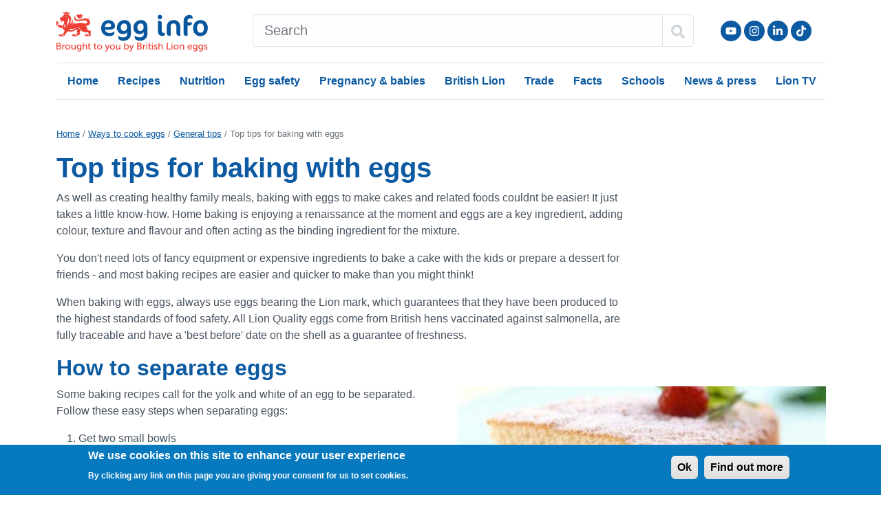

--- FILE ---
content_type: text/html; charset=UTF-8
request_url: https://www.egginfo.co.uk/ways-to-cook/general-tips/cooking-tips/top-tips-baking-eggs
body_size: 9412
content:
<!DOCTYPE html>
<html lang="en" dir="ltr" prefix="og: https://ogp.me/ns#">
  <head>

    <!-- Google tag (gtag.js) -->
    <script async src="https://www.googletagmanager.com/gtag/js?id=G-PKPLHYTTDP"></script>
    <script>
      window.dataLayer = window.dataLayer || [];
      function gtag(){dataLayer.push(arguments);}
      gtag('js', new Date());
      gtag('config', 'G-PKPLHYTTDP');
    </script>

    <script>
      if (window.matchMedia('(display-mode: standalone)').matches) {
        dataLayer.push({'display_mode': 'standalone'});
      }

      window.addEventListener('appinstalled', () => {
        dataLayer.push({
          event: 'custom.event.appinstalled'
        });
      });
    </script>

    <meta charset="utf-8" />
<meta name="description" content="As well as creating healthy family meals, baking with eggs to make cakes and related foods couldn&#039;t be easier!" />
<link rel="canonical" href="https://www.egginfo.co.uk/ways-to-cook/general-tips/cooking-tips/top-tips-baking-eggs" />
<meta name="theme-color" content="#0c5aa2" />
<link rel="manifest" href="/manifest.json" />
<meta name="Generator" content="Drupal 10 (https://www.drupal.org)" />
<meta name="MobileOptimized" content="width" />
<meta name="HandheldFriendly" content="true" />
<meta name="viewport" content="width=device-width, initial-scale=1, shrink-to-fit=no" />
<style>div#sliding-popup, div#sliding-popup .eu-cookie-withdraw-banner, .eu-cookie-withdraw-tab {background: #0779bf} div#sliding-popup.eu-cookie-withdraw-wrapper { background: transparent; } #sliding-popup h1, #sliding-popup h2, #sliding-popup h3, #sliding-popup p, #sliding-popup label, #sliding-popup div, .eu-cookie-compliance-more-button, .eu-cookie-compliance-secondary-button, .eu-cookie-withdraw-tab { color: #ffffff;} .eu-cookie-withdraw-tab { border-color: #ffffff;}</style>
<meta http-equiv="x-ua-compatible" content="ie=edge" />
<link rel="icon" href="/themes/custom/egginfo/favicon.ico" type="image/vnd.microsoft.icon" />
<link rel="amphtml" href="https://www.egginfo.co.uk/ways-to-cook/general-tips/cooking-tips/top-tips-baking-eggs?amp" />

    <title>Top tips for baking with eggs | Egg Recipes – British Lion Eggs</title>
    <link rel="stylesheet" media="all" href="/sites/default/files/css/css_W7-n3mUBfvLkp0lGe_bO2sb2bfJnDLmK7tlVtFwHemk.css?delta=0&amp;language=en&amp;theme=egginfo&amp;include=[base64]" />
<link rel="stylesheet" media="all" href="/sites/default/files/css/css_ktTlvNVQS-HufxM2ghC78bLPc2gk2MBVsbyzMRnCx1Q.css?delta=1&amp;language=en&amp;theme=egginfo&amp;include=[base64]" />
<link rel="stylesheet" media="all" href="/sites/default/files/css/css_gSCwHOz4mnJXwh5ax7hKdFKh9h9Dhbi7z-TjuWdFixQ.css?delta=2&amp;language=en&amp;theme=egginfo&amp;include=[base64]" />

    
  </head>
  <body class="layout-no-sidebars page-node-1578 path-node node--type-page">
    <a href="#main-content" class="visually-hidden focusable skip-link">
      Skip to main content
    </a>
    
      <div class="dialog-off-canvas-main-canvas" data-off-canvas-main-canvas>
    <div id="page-wrapper">
  <header id="header" class="header" role="banner" aria-label="Site header">
                  <nav class="navbar" id="navbar-top">
                <div class="mb-3 container">
                       <section class="row region region-top-header">
    <div id="block-egginfo-headerblock" class="block block-eggrecipes-custom block-header-block">
  
    
      <div class="content">
      <div class="egginfo-header clearfix row mt-3">
  <div class="col-7 col-sm-4 col-lg-3 order-xl-1">
    <a class="logo" href="/" title="Home" rel="home" style="display: inline-block;">
      <img src="/themes/custom/egginfo/egginfo.svg" alt="Home" width="224" height="59">
    </a>
  </div>
  <div class="d-flex col-5 col-sm-8 col-lg-9 col-xl-2 pt-1 order-xl-3 justify-content-end">
    <div class="d-none d-sm-block">
      <nav role="navigation" aria-labelledby="block-social-menu" id="block-social" class="block block-menu navigation menu--social">
            
  <h2 class="visually-hidden" id="block-social-menu">Social</h2>
  

        
              <ul class="clearfix nav justify-content-end">
                    <li class="menu-social nav-item">
                <a href="https://www.youtube.com/user/eggrecipes" class="hidden-xs youtube nav-link nav-link-https--wwwyoutubecom-user-eggrecipes" rel="noopener" target="_blank" title="Follow us on YouTube">Follow us on YouTube</a>
              </li>
                <li class="menu-social nav-item">
                <a href="https://instagram.com/egg_recipes" class="hidden-xs instagram nav-link nav-link-https--instagramcom-egg-recipes" rel="noopener" target="_blank" title="Follow us on Instagram">Follow us on Instagram</a>
              </li>
                <li class="menu-social nav-item">
                <a href="https://www.linkedin.com/company/british-lion-egg-products/" class="hidden-xs linkedin nav-link nav-link-https--wwwlinkedincom-company-british-lion-egg-products-" rel="noopener" target="_blank" title="LinkedIn">LinkedIn</a>
              </li>
                <li class="menu-social nav-item">
                <a href="https://www.tiktok.com/@egg_recipes" class="hidden-xs tiktok nav-link nav-link-https--wwwtiktokcom-egg-recipes" rel="noopener" target="_blank" title="Follow us on TikTok">Follow us on TikTok</a>
              </li>
        </ul>
  


  </nav>

    </div>
    <nav class="navbar-light d-inline-flex align-items-center">
      <button class="navbar-toggler collapsed d-inline-block d-xl-none" type="button" data-bs-toggle="offcanvas" data-bs-target="#CollapsingNavbar" aria-controls="CollapsingNavbar" aria-expanded="false" aria-label="Toggle navigation"><span class="navbar-toggler-icon"></span></button>
    </nav>
  </div>

  <div class="col-12 col-xl-7 order-xl-2">
    <style>
      #search-form {
        margin-top: 0.313rem;
      }
      #search-form * {
        border-color: #dee2e6;
      }
    </style>
    <form action="/search" method="get" accept-charset="UTF-8" id="search-form">
      <div class="input-group">
        <input name="k" type="text" class="form-control px-lg-3 py-lg-2" aria-label="Search" placeholder="Search">
        <button class="btn btn-outline-mid text-dark" type="submit" aria-label="Search" style="min-width: 42px; min-height: 38px;">
          <svg style="width: 1em; height: 1em;" xmlns="http://www.w3.org/2000/svg" viewBox="0 0 512 512"><!--!Font Awesome Free 6.5.1 by @fontawesome - https://fontawesome.com License - https://fontawesome.com/license/free Copyright 2024 Fonticons, Inc.--><path d="M505 442.7L405.3 343c-4.5-4.5-10.6-7-17-7H372c27.6-35.3 44-79.7 44-128C416 93.1 322.9 0 208 0S0 93.1 0 208s93.1 208 208 208c48.3 0 92.7-16.4 128-44v16.3c0 6.4 2.5 12.5 7 17l99.7 99.7c9.4 9.4 24.6 9.4 33.9 0l28.3-28.3c9.4-9.4 9.4-24.6 .1-34zM208 336c-70.7 0-128-57.2-128-128 0-70.7 57.2-128 128-128 70.7 0 128 57.2 128 128 0 70.7-57.2 128-128 128z"/></svg>
        </button>
      </div>
    </form>
  </div>
</div>

    </div>
  </div>

  </section>

                            </div>
                </nav>
            <nav class="navbar navbar-light navbar-expand-xl" id="navbar-main">
                <div class="container">
                  
                      <div class="offcanvas offcanvas-end" id="CollapsingNavbar">
                <nav role="navigation" aria-labelledby="block-egginfo-mainnavigation-menu" id="block-egginfo-mainnavigation" class="block block-menu navigation menu--main">
            
  <h2 class="visually-hidden" id="block-egginfo-mainnavigation-menu">Main navigation</h2>
  

        

<div class="offcanvas-header">
  <button type="button" class="btn-close text-reset" data-bs-dismiss="offcanvas" aria-label="Close"></button>
</div>
<div class="offcanvas-body d-xl-none">

                        <ul class="nav navbar-nav">
            
              
      
      <li class="nav-item">
        
                  <a href="/" class="nav-link" data-drupal-link-system-path="&lt;front&gt;">Home</a>
              </li>
          
      
      <li class="nav-item menu-item--expanded dropdown">
        
                              <a href="/recipes" class="nav-link dropdown-toggle" data-bs-toggle="dropdown" aria-expanded="false" aria-haspopup="true" data-drupal-link-system-path="node/1436">Recipes          </a>
          
                        <ul class="dropdown-menu rounded-0 border">
              
      
      <li class="dropdown-item">
        
                  <a href="/recipes" class="nav-link" data-drupal-link-system-path="node/1436">All recipes</a>
              </li>
          
      
      <li class="dropdown-item">
        
                  <a href="https://www.egginfo.co.uk/recipe-category/air-fryer-egg-recipes" class="nav-link">Air fryer</a>
              </li>
          
      
      <li class="dropdown-item">
        
                  <a href="/recipe-category/boiled-egg-recipes" class="nav-link" data-drupal-link-system-path="taxonomy/term/54">Boiled</a>
              </li>
          
      
      <li class="dropdown-item">
        
                  <a href="/recipe-category/fried-egg-recipes" class="nav-link" data-drupal-link-system-path="taxonomy/term/57">Fried</a>
              </li>
          
      
      <li class="dropdown-item">
        
                  <a href="/recipe-category/poached-egg-recipes" class="nav-link" data-drupal-link-system-path="taxonomy/term/62">Poached</a>
              </li>
          
      
      <li class="dropdown-item">
        
                  <a href="/recipe-category/breakfast-recipes" class="nav-link" data-drupal-link-system-path="taxonomy/term/49">Breakfast</a>
              </li>
          
      
      <li class="dropdown-item">
        
                  <a href="/recipe-category/desserts-and-baking-recipes" class="nav-link" data-drupal-link-system-path="taxonomy/term/56">Desserts</a>
              </li>
          
      
      <li class="dropdown-item">
        
                  <a href="/recipe-category/main-meal-recipes" class="nav-link" data-drupal-link-system-path="taxonomy/term/48">Main meals</a>
              </li>
        </ul>
  
              </li>
          
      
      <li class="nav-item menu-item--expanded dropdown">
        
                              <a href="/egg-nutrition-and-health" class="nav-link dropdown-toggle" data-bs-toggle="dropdown" aria-expanded="false" aria-haspopup="true" data-drupal-link-system-path="node/2255">Nutrition</a>
          
                        <ul class="dropdown-menu rounded-0 border">
              
      
      <li class="dropdown-item">
        
                  <a href="/egg-nutrition-and-health" class="nav-link" data-drupal-link-system-path="node/2255">All nutrition</a>
              </li>
          
      
      <li class="dropdown-item">
        
                  <a href="https://www.egginfo.co.uk/egg-nutrition-and-health/brain-development" title="Eggs and brain development" class="nav-link">Brain</a>
              </li>
          
      
      <li class="dropdown-item">
        
                  <a href="/egg-nutrition-and-health/egg-nutrition-information/calories-in-an-egg" class="nav-link" data-drupal-link-system-path="node/2266">Calories</a>
              </li>
          
      
      <li class="dropdown-item">
        
                  <a href="/egg-nutrition-and-health/eggs-and-cholesterol/cholesterol-in-eggs" class="nav-link" data-drupal-link-system-path="node/2265">Cholesterol</a>
              </li>
          
      
      <li class="dropdown-item">
        
                  <a href="/egg-nutrition-and-health/eggs-and-fitness" class="nav-link" data-drupal-link-system-path="node/2258">Fitness</a>
              </li>
          
      
      <li class="dropdown-item">
        
                  <a href="/egg-nutrition-and-health/egg-nutrition-information" class="nav-link" data-drupal-link-system-path="node/2254">Nutrition</a>
              </li>
          
      
      <li class="dropdown-item">
        
                  <a href="/egg-nutrition-and-health/eggs-and-weight-loss" class="nav-link" data-drupal-link-system-path="node/2261">Weight loss</a>
              </li>
          
      
      <li class="dropdown-item">
        
                  <a href="/health-professionals/research" class="nav-link" data-drupal-link-system-path="node/2199">Health professionals</a>
              </li>
        </ul>
  
              </li>
          
      
      <li class="nav-item menu-item--expanded dropdown">
        
                              <a href="/egg-safety" class="nav-link dropdown-toggle" data-bs-toggle="dropdown" aria-expanded="false" aria-haspopup="true" data-drupal-link-system-path="node/2164">Egg safety</a>
          
                        <ul class="dropdown-menu rounded-0 border">
              
      
      <li class="dropdown-item">
        
                  <a href="/egg-safety" class="nav-link" data-drupal-link-system-path="node/2164">All egg safety</a>
              </li>
          
      
      <li class="dropdown-item">
        
                  <a href="/egg-safety/advice-mums-and-babies" class="nav-link" data-drupal-link-system-path="node/2220">Mums &amp; babies </a>
              </li>
          
      
      <li class="dropdown-item">
        
                  <a href="/eggs-safety/allergy" class="nav-link" data-drupal-link-system-path="node/2201">Egg allergy</a>
              </li>
          
      
      <li class="dropdown-item">
        
                  <a href="/egg-safety/storage-and-handling" class="nav-link" data-drupal-link-system-path="node/2166">Egg storage</a>
              </li>
          
      
      <li class="dropdown-item">
        
                  <a href="/egg-safety/storage-and-handling/can-you-freeze-eggs" class="nav-link" data-drupal-link-system-path="node/2253">Freeze eggs</a>
              </li>
          
      
      <li class="dropdown-item">
        
                  <a href="/british-lion-eggs/about/success-story" class="nav-link" data-drupal-link-system-path="node/2147">Lion safety</a>
              </li>
          
      
      <li class="dropdown-item">
        
                  <a href="/eggs-safety/salmonella" class="nav-link" data-drupal-link-system-path="node/2196">Salmonella</a>
              </li>
        </ul>
  
              </li>
          
      
      <li class="nav-item menu-item--expanded dropdown">
        
                              <a href="/egg-safety/advice-mums-and-babies" class="nav-link dropdown-toggle" data-bs-toggle="dropdown" aria-expanded="false" aria-haspopup="true" data-drupal-link-system-path="node/2220">Pregnancy &amp; babies</a>
          
                        <ul class="dropdown-menu rounded-0 border">
              
      
      <li class="dropdown-item">
        
                  <a href="/egg-safety/advice-mums-and-babies" class="nav-link" data-drupal-link-system-path="node/2220">All pregnancy &amp; babies</a>
              </li>
          
      
      <li class="dropdown-item">
        
                  <a href="/egg-safety/advice-mums-and-babies/pregnancy" class="nav-link" data-drupal-link-system-path="node/2170">Eggs in pregnancy</a>
              </li>
          
      
      <li class="dropdown-item">
        
                  <a href="/egg-safety/advice-mums-and-babies/babies" class="nav-link" data-drupal-link-system-path="node/2171">Eggs for babies</a>
              </li>
          
      
      <li class="dropdown-item">
        
                  <a href="/egg-safety/advice-mums-and-babies/breastfeeding" class="nav-link" data-drupal-link-system-path="node/2222">Eggs and breastfeeding</a>
              </li>
          
      
      <li class="dropdown-item">
        
                  <a href="/recipe-category/weaning" class="nav-link" data-drupal-link-system-path="taxonomy/term/153">Weaning recipes</a>
              </li>
          
      
      <li class="dropdown-item">
        
                  <a href="/recipe-category/babies" class="nav-link" data-drupal-link-system-path="taxonomy/term/154">Recipes for babies</a>
              </li>
          
      
      <li class="dropdown-item">
        
                  <a href="/recipe-category/toddlers" class="nav-link" data-drupal-link-system-path="taxonomy/term/155">Recipes for toddlers</a>
              </li>
        </ul>
  
              </li>
          
      
      <li class="nav-item menu-item--expanded dropdown">
        
                              <a href="/british-lion-eggs" class="nav-link dropdown-toggle" data-bs-toggle="dropdown" aria-expanded="false" aria-haspopup="true" data-drupal-link-system-path="node/2278">British Lion</a>
          
                        <ul class="dropdown-menu rounded-0 border">
              
      
      <li class="dropdown-item">
        
                  <a href="/british-lion-eggs" class="nav-link" data-drupal-link-system-path="node/2278">All British Lion</a>
              </li>
          
      
      <li class="dropdown-item">
        
                  <a href="/british-lion-eggs/lion-code-practice" class="nav-link" data-drupal-link-system-path="node/2279">Lion code</a>
              </li>
          
      
      <li class="dropdown-item">
        
                  <a href="/british-lion-eggs/lion-egg-safety" class="nav-link" data-drupal-link-system-path="node/2280">Lion safety</a>
              </li>
          
      
      <li class="dropdown-item">
        
                  <a href="/tv" class="nav-link" data-drupal-link-system-path="node/2654">Lion eggs TV</a>
              </li>
          
      
      <li class="dropdown-item">
        
                  <a href="/british-lion-eggs/british-egg-industry-council" class="nav-link" data-drupal-link-system-path="node/2225">BEIC</a>
              </li>
          
      
      <li class="dropdown-item">
        
                  <a href="/schools" class="nav-link" data-drupal-link-system-path="node/2612">Schools</a>
              </li>
        </ul>
  
              </li>
          
      
      <li class="nav-item menu-item--expanded dropdown">
        
                              <a href="/trade" class="nav-link dropdown-toggle" data-bs-toggle="dropdown" aria-expanded="false" aria-haspopup="true" data-drupal-link-system-path="node/2286">Trade</a>
          
                        <ul class="dropdown-menu rounded-0 border">
              
      
      <li class="dropdown-item">
        
                  <a href="/trade" class="nav-link" data-drupal-link-system-path="node/2286">All trade</a>
              </li>
          
      
      <li class="dropdown-item">
        
                  <a href="/trade/foodservice/advice-caterers-handling-eggs" class="nav-link" data-drupal-link-system-path="node/2281">Caterers</a>
              </li>
          
      
      <li class="dropdown-item">
        
                  <a href="/trade/foodservice/information-catering-colleges" class="nav-link" data-drupal-link-system-path="node/2287">Cat. colleges</a>
              </li>
          
      
      <li class="dropdown-item">
        
                  <a href="/trade/foodservice/information-ehos" class="nav-link" data-drupal-link-system-path="node/2282">EHOs</a>
              </li>
          
      
      <li class="dropdown-item">
        
                  <a href="/trade/foodservice/resources" class="nav-link" data-drupal-link-system-path="node/2149">Foodservice</a>
              </li>
          
      
      <li class="dropdown-item">
        
                  <a href="/british-lion-egg/products" class="nav-link" data-drupal-link-system-path="node/2610">Products</a>
              </li>
          
      
      <li class="dropdown-item">
        
                  <a href="/trade/retailer-information" class="nav-link" data-drupal-link-system-path="node/2283">Retailers</a>
              </li>
        </ul>
  
              </li>
          
      
      <li class="nav-item menu-item--expanded dropdown">
        
                              <a href="/egg-facts-and-figures" class="nav-link dropdown-toggle" data-bs-toggle="dropdown" aria-expanded="false" aria-haspopup="true" data-drupal-link-system-path="node/2173">Facts</a>
          
                        <ul class="dropdown-menu rounded-0 border">
              
      
      <li class="dropdown-item">
        
                  <a href="/egg-facts-and-figures" class="nav-link" data-drupal-link-system-path="node/2173">All facts</a>
              </li>
          
      
      <li class="dropdown-item">
        
                  <a href="/egg-facts-and-figures/industry-information/data" class="nav-link" data-drupal-link-system-path="node/2181">Industry data</a>
              </li>
          
      
      <li class="dropdown-item">
        
                  <a href="/egg-facts-and-figures/industry-information/egg-codes-and-quality" class="nav-link" data-drupal-link-system-path="node/2180">Egg codes</a>
              </li>
          
      
      <li class="dropdown-item">
        
                  <a href="/egg-facts-and-figures/production" class="nav-link" data-drupal-link-system-path="node/2174">Egg production</a>
              </li>
          
      
      <li class="dropdown-item">
        
                  <a href="/egg-facts-and-figures/industry-information/egg-sizes" class="nav-link" data-drupal-link-system-path="node/2179">Egg sizes</a>
              </li>
          
      
      <li class="dropdown-item">
        
                  <a href="/egg-facts-and-figures/sustainability" class="nav-link" data-drupal-link-system-path="node/2941">Egg and sustainability</a>
              </li>
          
      
      <li class="dropdown-item">
        
                  <a href="/egg-facts-and-figures/faqs" class="nav-link" data-drupal-link-system-path="node/2182">FAQs</a>
              </li>
        </ul>
  
              </li>
          
      
      <li class="nav-item menu-item--expanded dropdown">
        
                              <a href="/schools" class="nav-link dropdown-toggle" data-bs-toggle="dropdown" aria-expanded="false" aria-haspopup="true" data-drupal-link-system-path="node/2612">Schools</a>
          
                        <ul class="dropdown-menu rounded-0 border">
              
      
      <li class="dropdown-item">
        
                  <a href="/schools" class="nav-link" data-drupal-link-system-path="node/2612">All schools</a>
              </li>
          
      
      <li class="dropdown-item">
        
                  <a href="/schools/all-about-eggs" class="nav-link" data-drupal-link-system-path="node/2605">All about eggs</a>
              </li>
          
      
      <li class="dropdown-item">
        
                  <a href="/schools/healthy-eating" class="nav-link" data-drupal-link-system-path="node/2608">Healthy eating</a>
              </li>
          
      
      <li class="dropdown-item">
        
                  <a href="/schools/all-about-eggs/5-7/which-animals-lay-eggs" class="nav-link" data-drupal-link-system-path="node/2576">Animals that lay eggs</a>
              </li>
        </ul>
  
              </li>
          
      
      <li class="nav-item menu-item--expanded dropdown">
        
                              <a href="/news-and-press" class="nav-link dropdown-toggle" data-bs-toggle="dropdown" aria-expanded="false" aria-haspopup="true" data-drupal-link-system-path="node/2194">News &amp; press</a>
          
                        <ul class="dropdown-menu rounded-0 border">
              
      
      <li class="dropdown-item">
        
                  <a href="/news-and-press" class="nav-link" data-drupal-link-system-path="node/2194">All news</a>
              </li>
          
      
      <li class="dropdown-item">
        
                  <a href="/tv" class="nav-link" data-drupal-link-system-path="node/2654">Lion eggs TV</a>
              </li>
          
      
      <li class="dropdown-item">
        
                  <a href="/egg-facts-and-figures" class="nav-link" data-drupal-link-system-path="node/2173">Egg facts and figures</a>
              </li>
        </ul>
  
              </li>
          
      
      <li class="nav-item">
        
                  <a href="/tv" class="nav-link" data-drupal-link-system-path="node/2654">Lion TV</a>
              </li>
        </ul>
  

  <div class="d-inline-block">
      </div>
</div>

<div class="offcanvas-body d-none d-xl-block">

                        <ul class="nav navbar-nav border-top border-bottom w-100">
            
              
      
      <li class="nav-item">
        
                  <a href="/" class="nav-link" data-drupal-link-system-path="&lt;front&gt;">Home</a>
              </li>
          
      
      <li class="nav-item menu-item--expanded dropdown">
        
                              <a href="/recipes" class="nav-link dropdown-toggle" data-bs-hover="dropdown" aria-expanded="false" aria-haspopup="true" data-drupal-link-system-path="node/1436">Recipes          </a>
          
                        <ul class="dropdown-menu rounded-0 border">
              
      
      <li class="dropdown-item">
        
                  <a href="/recipes" class="nav-link" data-drupal-link-system-path="node/1436">All recipes</a>
              </li>
          
      
      <li class="dropdown-item">
        
                  <a href="https://www.egginfo.co.uk/recipe-category/air-fryer-egg-recipes" class="nav-link">Air fryer</a>
              </li>
          
      
      <li class="dropdown-item">
        
                  <a href="/recipe-category/boiled-egg-recipes" class="nav-link" data-drupal-link-system-path="taxonomy/term/54">Boiled</a>
              </li>
          
      
      <li class="dropdown-item">
        
                  <a href="/recipe-category/fried-egg-recipes" class="nav-link" data-drupal-link-system-path="taxonomy/term/57">Fried</a>
              </li>
          
      
      <li class="dropdown-item">
        
                  <a href="/recipe-category/poached-egg-recipes" class="nav-link" data-drupal-link-system-path="taxonomy/term/62">Poached</a>
              </li>
          
      
      <li class="dropdown-item">
        
                  <a href="/recipe-category/breakfast-recipes" class="nav-link" data-drupal-link-system-path="taxonomy/term/49">Breakfast</a>
              </li>
          
      
      <li class="dropdown-item">
        
                  <a href="/recipe-category/desserts-and-baking-recipes" class="nav-link" data-drupal-link-system-path="taxonomy/term/56">Desserts</a>
              </li>
          
      
      <li class="dropdown-item">
        
                  <a href="/recipe-category/main-meal-recipes" class="nav-link" data-drupal-link-system-path="taxonomy/term/48">Main meals</a>
              </li>
        </ul>
  
              </li>
          
      
      <li class="nav-item menu-item--expanded dropdown">
        
                              <a href="/egg-nutrition-and-health" class="nav-link dropdown-toggle" data-bs-hover="dropdown" aria-expanded="false" aria-haspopup="true" data-drupal-link-system-path="node/2255">Nutrition</a>
          
                        <ul class="dropdown-menu rounded-0 border">
              
      
      <li class="dropdown-item">
        
                  <a href="/egg-nutrition-and-health" class="nav-link" data-drupal-link-system-path="node/2255">All nutrition</a>
              </li>
          
      
      <li class="dropdown-item">
        
                  <a href="https://www.egginfo.co.uk/egg-nutrition-and-health/brain-development" title="Eggs and brain development" class="nav-link">Brain</a>
              </li>
          
      
      <li class="dropdown-item">
        
                  <a href="/egg-nutrition-and-health/egg-nutrition-information/calories-in-an-egg" class="nav-link" data-drupal-link-system-path="node/2266">Calories</a>
              </li>
          
      
      <li class="dropdown-item">
        
                  <a href="/egg-nutrition-and-health/eggs-and-cholesterol/cholesterol-in-eggs" class="nav-link" data-drupal-link-system-path="node/2265">Cholesterol</a>
              </li>
          
      
      <li class="dropdown-item">
        
                  <a href="/egg-nutrition-and-health/eggs-and-fitness" class="nav-link" data-drupal-link-system-path="node/2258">Fitness</a>
              </li>
          
      
      <li class="dropdown-item">
        
                  <a href="/egg-nutrition-and-health/egg-nutrition-information" class="nav-link" data-drupal-link-system-path="node/2254">Nutrition</a>
              </li>
          
      
      <li class="dropdown-item">
        
                  <a href="/egg-nutrition-and-health/eggs-and-weight-loss" class="nav-link" data-drupal-link-system-path="node/2261">Weight loss</a>
              </li>
          
      
      <li class="dropdown-item">
        
                  <a href="/health-professionals/research" class="nav-link" data-drupal-link-system-path="node/2199">Health professionals</a>
              </li>
        </ul>
  
              </li>
          
      
      <li class="nav-item menu-item--expanded dropdown">
        
                              <a href="/egg-safety" class="nav-link dropdown-toggle" data-bs-hover="dropdown" aria-expanded="false" aria-haspopup="true" data-drupal-link-system-path="node/2164">Egg safety</a>
          
                        <ul class="dropdown-menu rounded-0 border">
              
      
      <li class="dropdown-item">
        
                  <a href="/egg-safety" class="nav-link" data-drupal-link-system-path="node/2164">All egg safety</a>
              </li>
          
      
      <li class="dropdown-item">
        
                  <a href="/egg-safety/advice-mums-and-babies" class="nav-link" data-drupal-link-system-path="node/2220">Mums &amp; babies </a>
              </li>
          
      
      <li class="dropdown-item">
        
                  <a href="/eggs-safety/allergy" class="nav-link" data-drupal-link-system-path="node/2201">Egg allergy</a>
              </li>
          
      
      <li class="dropdown-item">
        
                  <a href="/egg-safety/storage-and-handling" class="nav-link" data-drupal-link-system-path="node/2166">Egg storage</a>
              </li>
          
      
      <li class="dropdown-item">
        
                  <a href="/egg-safety/storage-and-handling/can-you-freeze-eggs" class="nav-link" data-drupal-link-system-path="node/2253">Freeze eggs</a>
              </li>
          
      
      <li class="dropdown-item">
        
                  <a href="/british-lion-eggs/about/success-story" class="nav-link" data-drupal-link-system-path="node/2147">Lion safety</a>
              </li>
          
      
      <li class="dropdown-item">
        
                  <a href="/eggs-safety/salmonella" class="nav-link" data-drupal-link-system-path="node/2196">Salmonella</a>
              </li>
        </ul>
  
              </li>
          
      
      <li class="nav-item menu-item--expanded dropdown">
        
                              <a href="/egg-safety/advice-mums-and-babies" class="nav-link dropdown-toggle" data-bs-hover="dropdown" aria-expanded="false" aria-haspopup="true" data-drupal-link-system-path="node/2220">Pregnancy &amp; babies</a>
          
                        <ul class="dropdown-menu rounded-0 border">
              
      
      <li class="dropdown-item">
        
                  <a href="/egg-safety/advice-mums-and-babies" class="nav-link" data-drupal-link-system-path="node/2220">All pregnancy &amp; babies</a>
              </li>
          
      
      <li class="dropdown-item">
        
                  <a href="/egg-safety/advice-mums-and-babies/pregnancy" class="nav-link" data-drupal-link-system-path="node/2170">Eggs in pregnancy</a>
              </li>
          
      
      <li class="dropdown-item">
        
                  <a href="/egg-safety/advice-mums-and-babies/babies" class="nav-link" data-drupal-link-system-path="node/2171">Eggs for babies</a>
              </li>
          
      
      <li class="dropdown-item">
        
                  <a href="/egg-safety/advice-mums-and-babies/breastfeeding" class="nav-link" data-drupal-link-system-path="node/2222">Eggs and breastfeeding</a>
              </li>
          
      
      <li class="dropdown-item">
        
                  <a href="/recipe-category/weaning" class="nav-link" data-drupal-link-system-path="taxonomy/term/153">Weaning recipes</a>
              </li>
          
      
      <li class="dropdown-item">
        
                  <a href="/recipe-category/babies" class="nav-link" data-drupal-link-system-path="taxonomy/term/154">Recipes for babies</a>
              </li>
          
      
      <li class="dropdown-item">
        
                  <a href="/recipe-category/toddlers" class="nav-link" data-drupal-link-system-path="taxonomy/term/155">Recipes for toddlers</a>
              </li>
        </ul>
  
              </li>
          
      
      <li class="nav-item menu-item--expanded dropdown">
        
                              <a href="/british-lion-eggs" class="nav-link dropdown-toggle" data-bs-hover="dropdown" aria-expanded="false" aria-haspopup="true" data-drupal-link-system-path="node/2278">British Lion</a>
          
                        <ul class="dropdown-menu rounded-0 border">
              
      
      <li class="dropdown-item">
        
                  <a href="/british-lion-eggs" class="nav-link" data-drupal-link-system-path="node/2278">All British Lion</a>
              </li>
          
      
      <li class="dropdown-item">
        
                  <a href="/british-lion-eggs/lion-code-practice" class="nav-link" data-drupal-link-system-path="node/2279">Lion code</a>
              </li>
          
      
      <li class="dropdown-item">
        
                  <a href="/british-lion-eggs/lion-egg-safety" class="nav-link" data-drupal-link-system-path="node/2280">Lion safety</a>
              </li>
          
      
      <li class="dropdown-item">
        
                  <a href="/tv" class="nav-link" data-drupal-link-system-path="node/2654">Lion eggs TV</a>
              </li>
          
      
      <li class="dropdown-item">
        
                  <a href="/british-lion-eggs/british-egg-industry-council" class="nav-link" data-drupal-link-system-path="node/2225">BEIC</a>
              </li>
          
      
      <li class="dropdown-item">
        
                  <a href="/schools" class="nav-link" data-drupal-link-system-path="node/2612">Schools</a>
              </li>
        </ul>
  
              </li>
          
      
      <li class="nav-item menu-item--expanded dropdown">
        
                              <a href="/trade" class="nav-link dropdown-toggle" data-bs-hover="dropdown" aria-expanded="false" aria-haspopup="true" data-drupal-link-system-path="node/2286">Trade</a>
          
                        <ul class="dropdown-menu rounded-0 border">
              
      
      <li class="dropdown-item">
        
                  <a href="/trade" class="nav-link" data-drupal-link-system-path="node/2286">All trade</a>
              </li>
          
      
      <li class="dropdown-item">
        
                  <a href="/trade/foodservice/advice-caterers-handling-eggs" class="nav-link" data-drupal-link-system-path="node/2281">Caterers</a>
              </li>
          
      
      <li class="dropdown-item">
        
                  <a href="/trade/foodservice/information-catering-colleges" class="nav-link" data-drupal-link-system-path="node/2287">Cat. colleges</a>
              </li>
          
      
      <li class="dropdown-item">
        
                  <a href="/trade/foodservice/information-ehos" class="nav-link" data-drupal-link-system-path="node/2282">EHOs</a>
              </li>
          
      
      <li class="dropdown-item">
        
                  <a href="/trade/foodservice/resources" class="nav-link" data-drupal-link-system-path="node/2149">Foodservice</a>
              </li>
          
      
      <li class="dropdown-item">
        
                  <a href="/british-lion-egg/products" class="nav-link" data-drupal-link-system-path="node/2610">Products</a>
              </li>
          
      
      <li class="dropdown-item">
        
                  <a href="/trade/retailer-information" class="nav-link" data-drupal-link-system-path="node/2283">Retailers</a>
              </li>
        </ul>
  
              </li>
          
      
      <li class="nav-item menu-item--expanded dropdown">
        
                              <a href="/egg-facts-and-figures" class="nav-link dropdown-toggle" data-bs-hover="dropdown" aria-expanded="false" aria-haspopup="true" data-drupal-link-system-path="node/2173">Facts</a>
          
                        <ul class="dropdown-menu rounded-0 border">
              
      
      <li class="dropdown-item">
        
                  <a href="/egg-facts-and-figures" class="nav-link" data-drupal-link-system-path="node/2173">All facts</a>
              </li>
          
      
      <li class="dropdown-item">
        
                  <a href="/egg-facts-and-figures/industry-information/data" class="nav-link" data-drupal-link-system-path="node/2181">Industry data</a>
              </li>
          
      
      <li class="dropdown-item">
        
                  <a href="/egg-facts-and-figures/industry-information/egg-codes-and-quality" class="nav-link" data-drupal-link-system-path="node/2180">Egg codes</a>
              </li>
          
      
      <li class="dropdown-item">
        
                  <a href="/egg-facts-and-figures/production" class="nav-link" data-drupal-link-system-path="node/2174">Egg production</a>
              </li>
          
      
      <li class="dropdown-item">
        
                  <a href="/egg-facts-and-figures/industry-information/egg-sizes" class="nav-link" data-drupal-link-system-path="node/2179">Egg sizes</a>
              </li>
          
      
      <li class="dropdown-item">
        
                  <a href="/egg-facts-and-figures/sustainability" class="nav-link" data-drupal-link-system-path="node/2941">Egg and sustainability</a>
              </li>
          
      
      <li class="dropdown-item">
        
                  <a href="/egg-facts-and-figures/faqs" class="nav-link" data-drupal-link-system-path="node/2182">FAQs</a>
              </li>
        </ul>
  
              </li>
          
      
      <li class="nav-item menu-item--expanded dropdown">
        
                              <a href="/schools" class="nav-link dropdown-toggle" data-bs-hover="dropdown" aria-expanded="false" aria-haspopup="true" data-drupal-link-system-path="node/2612">Schools</a>
          
                        <ul class="dropdown-menu rounded-0 border">
              
      
      <li class="dropdown-item">
        
                  <a href="/schools" class="nav-link" data-drupal-link-system-path="node/2612">All schools</a>
              </li>
          
      
      <li class="dropdown-item">
        
                  <a href="/schools/all-about-eggs" class="nav-link" data-drupal-link-system-path="node/2605">All about eggs</a>
              </li>
          
      
      <li class="dropdown-item">
        
                  <a href="/schools/healthy-eating" class="nav-link" data-drupal-link-system-path="node/2608">Healthy eating</a>
              </li>
          
      
      <li class="dropdown-item">
        
                  <a href="/schools/all-about-eggs/5-7/which-animals-lay-eggs" class="nav-link" data-drupal-link-system-path="node/2576">Animals that lay eggs</a>
              </li>
        </ul>
  
              </li>
          
      
      <li class="nav-item menu-item--expanded dropdown">
        
                              <a href="/news-and-press" class="nav-link dropdown-toggle" data-bs-hover="dropdown" aria-expanded="false" aria-haspopup="true" data-drupal-link-system-path="node/2194">News &amp; press</a>
          
                        <ul class="dropdown-menu rounded-0 border">
              
      
      <li class="dropdown-item">
        
                  <a href="/news-and-press" class="nav-link" data-drupal-link-system-path="node/2194">All news</a>
              </li>
          
      
      <li class="dropdown-item">
        
                  <a href="/tv" class="nav-link" data-drupal-link-system-path="node/2654">Lion eggs TV</a>
              </li>
          
      
      <li class="dropdown-item">
        
                  <a href="/egg-facts-and-figures" class="nav-link" data-drupal-link-system-path="node/2173">Egg facts and figures</a>
              </li>
        </ul>
  
              </li>
          
      
      <li class="nav-item">
        
                  <a href="/tv" class="nav-link" data-drupal-link-system-path="node/2654">Lion TV</a>
              </li>
        </ul>
  

  <div class="d-inline-block">
      </div>
</div>

 
  </nav>


            </div>
                                    </div>
              </nav>
      </header>
  <div id="page" class="container">

          <div class="highlighted">
        <aside class=" section clearfix" role="complementary">
            <div data-drupal-messages-fallback class="hidden"></div>


        </aside>
      </div>
            <div id="main-wrapper" class="layout-main-wrapper clearfix">
              <div id="main" class="">
            <div id="block-egginfo-breadcrumbs" class="block block-system block-system-breadcrumb-block">
  
    
      <div class="content">
      
  <nav role="navigation" aria-label="breadcrumb" style="">
  <ol class="breadcrumb">
            <li class="breadcrumb-item">
        <a href="/">Home</a>
      </li>
                <li class="breadcrumb-item">
        <a href="/ways-to-cook">Ways to cook eggs</a>
      </li>
                <li class="breadcrumb-item">
        <a href="/ways-to-cook/general-tips">General tips</a>
      </li>
                <li class="breadcrumb-item active">
        Top tips for baking with eggs
      </li>
        </ol>
</nav>


    </div>
  </div>


          <div class="row row-offcanvas row-offcanvas-left clearfix">
              <main class="main-content col" id="main-content" role="main">
                <section class="section">
                    <section class="content region region-content">
    <div id="block-egginfo-page-title" class="block block-core block-page-title-block">
  
    
      <div class="content">
      
  <h1 class="title"><span class="field field--name-title field--type-string field--label-hidden">Top tips for baking with eggs</span>
</h1>


    </div>
  </div>
<article class="page full clearfix">

  <div class="content">
        <div class="row">
      <div class="col-xs-12 col-md-9 mb-1">
      
            <div class="clearfix text-formatted field field--name-body field--type-text-with-summary field--label-hidden field__item"><p>As well as creating healthy family meals, baking with eggs to make cakes and related foods couldnt be easier! It just takes a little know-how. Home baking is enjoying a renaissance at the moment and eggs are a key ingredient, adding colour, texture and flavour and often acting as the binding ingredient for the mixture.&nbsp;</p>

<p>You don't need lots of fancy equipment or expensive ingredients to bake a cake with the kids or prepare a dessert for friends - and most baking recipes are easier and quicker to make than you might think!</p>

<p>When baking with eggs, always use eggs bearing the Lion mark, which guarantees that they have been produced to the highest standards of food safety. All Lion Quality eggs come from British hens vaccinated against salmonella, are fully traceable and have a 'best before' date on the shell as a guarantee of freshness.</p>

<h2>How to separate eggs</h2>

<div alt="A cake made with eggs" data-embed-button="file_browser" data-entity-embed-display="image:image" data-entity-embed-display-settings="{&quot;image_style&quot;:&quot;large&quot;,&quot;image_link&quot;:&quot;&quot;}" data-entity-type="file" data-entity-uuid="e19aba7d-9865-4bd6-8608-9b9982320c72" data-langcode="en" class="align-right embedded-entity">  <img loading="lazy" src="/sites/default/files/styles/large/public/cake.jpg?itok=tHYBhz1R" alt="A cake made with eggs" class="img-fluid">


</div>


<p>Some baking recipes call for the yolk and white of an egg to be separated. Follow these easy steps when separating eggs:</p>

<ol>
	<li>Get two small bowls</li>
	<li>Crack the egg in half and tip the yolk into one half of the cracked egg (taking care to hold it over one of the bowls). The egg white will automatically fall into the bowl below.&nbsp;</li>
	<li>By switching the egg yolk from one half of the cracked egg shell to the other, the rest of the egg white will fall into the bowl below.&nbsp;</li>
	<li>Put the separated yolk into the other clean bowl.</li>
</ol>

<p>For more detailed help, check out our page on <a href="/ways-to-cook/general-tips/cooking-tips/how-separate-egg-whites">how to separate eggs</a>.</p>

<h2>Cakes</h2>

<ul>
	<li>Let the eggs come to room temperature before baking.</li>
	<li>When you’re making sponge cakes, beat the eggs together in a jug and add to the butter and sugar mixture gradually, whisking well between additions.</li>
	<li>If the mixture looks like it’s going to curdle, add a spoonful of the weighed flour and beat again until smooth.</li>
</ul>

<h2>Meringues</h2>

<ul>
	<li>If you have any grease or oil in the bowl with the egg whites, they won’t whisk up. Similarly any egg yolk will have the same effect. Rinse the bowl out with boiling water first.</li>
	<li>Line baking trays with non-stick baking parchment, this will peel away from the baked meringues easily.</li>
</ul>

<h2>Biscuits and pastries</h2>

<ul>
	<li>Eggs act as a binder for biscuits, without them the mixture will be far too crumbly. &nbsp;They also add flavour and texture, as well as extending shelf life.&nbsp;</li>
	<li>Whole eggs are used to glaze baked goods including biscuits and pastries as they contribute colour and shine during baking.</li>
</ul>

<h2>Bread</h2>

<ul>
	<li>Eggs add colour and flavour to breads. They also help make the crust tender and add richness&nbsp;</li>
	<li>Some bread recipes call for eggs to be used as a wash for added colour.</li>
	<li>Using more egg whites will help create a fluffy light mixture, while more yolks will create a more dense mixture with a richer flavour.</li>
</ul>

<p></p>

<p>We have a whole bunch of delicious baking recipes for you to try, so why not visit one of the following pages for some inspiration.</p>

<ul>
	<li>
	<p><a href="/recipe-category/baked-egg-recipes">Meals and snacks</a></p>
	</li>
	<li>
	<p><a href="/recipe-category/desserts-and-baking-recipes">Desserts, cakes and treats</a></p>
	</li>
</ul>
</div>
      
      </div>
    </div>
    
    
  </div>

</article>

  </section>

                </section>
              </main>
                                  </div>
        </div>
          </div>
        <footer class="site-footer">
              <div class="">
                      <div class="site-footer__top clearfix">
                <section class="row region region-footer-first">
    <div id="block-egginfo-shareblock" class="block block-eggrecipes-custom block-share-block">
  
    
      <div class="content">
      <ul class="list-inline share-buttons text-center d-inline-block">
      <li class="list-inline-item">
      <a href="https://www.facebook.com/sharer/sharer.php?t=Top%20tips%20for%20baking%20with%20eggs&amp;u=https%3A//www.egginfo.co.uk/ways-to-cook/general-tips/cooking-tips/top-tips-baking-eggs" class="btn btn-primary btn-sm mb-1" style="background-color: #4a66b7; border-color: #4a66b7;" target="_blank" rel="noopener noreferrer nofollow">
        <img src="/themes/custom/egginfo/images/icons/square-facebook.svg" width="14" height="14" alt="Facebook icon" /> Share on Facebook
      </a>
    </li>
  
      <li class="list-inline-item">
      <a href="https://twitter.com/intent/tweet?text=Top%20tips%20for%20baking%20with%20eggs&amp;url=https%3A//www.egginfo.co.uk/ways-to-cook/general-tips/cooking-tips/top-tips-baking-eggs" class="btn btn-primary btn-sm mb-1" style="background-color: #000; border-color: #000;" target="_blank" rel="noopener noreferrer nofollow">
        <img src="/themes/custom/egginfo/images/icons/x-twitter.svg" width="14" height="14" alt="Twitter / X icon" /> Tweet this
      </a>
    </li>
  
      <li class="list-inline-item">
      <a href="https://wa.me/?text=Top%20tips%20for%20baking%20with%20eggs%3A%20https%3A//www.egginfo.co.uk/ways-to-cook/general-tips/cooking-tips/top-tips-baking-eggs" class="btn btn-primary btn-sm mb-1" style="background-color: #1ebea5; border-color: #1ebea5;" target="_blank" rel="noopener noreferrer nofollow">
        <img src="/themes/custom/egginfo/images/icons/whatsapp.svg" width="14" height="14" alt="WhatsApp icon" /> Share with WhatsApp
      </a>
    </li>
  
</ul>

    </div>
  </div>

  </section>

                <section class="row region region-footer-second">
    <nav role="navigation" aria-labelledby="block-egginfo-footertwo-menu" id="block-egginfo-footertwo" class="block block-menu navigation menu--footer-two">
            
  <h2 class="visually-hidden" id="block-egginfo-footertwo-menu">Footer two</h2>
  

        
              <ul class="clearfix nav justify-content-center">
                    <li class="nav-item">
                <a href="/most-popular" class="nav-link nav-link--most-popular" data-drupal-link-system-path="most-popular">Popular recipes</a>
              </li>
                <li class="nav-item">
                <a href="/new-recipes" class="nav-link nav-link--new-recipes" data-drupal-link-system-path="new-recipes">New recipes</a>
              </li>
                <li class="nav-item">
                <a href="/ways-to-cook" class="nav-link nav-link--ways-to-cook" data-drupal-link-system-path="node/1533">Ways to cook</a>
              </li>
                <li class="nav-item">
                <a href="/recipe-leaflets" class="nav-link nav-link--recipe-leaflets" data-drupal-link-system-path="node/998">Recipe leaflets</a>
              </li>
                <li class="nav-item">
                <a href="/previous-campaigns" class="nav-link nav-link--previous-campaigns" data-drupal-link-system-path="previous-campaigns">Previous campaigns</a>
              </li>
                <li class="nav-item">
                <a href="/about" class="nav-link nav-link--about" data-drupal-link-system-path="node/1678">About</a>
              </li>
                <li class="nav-item">
                <a href="/contact-us" class="nav-link nav-link--contact-us" data-drupal-link-system-path="node/2206">Contact</a>
              </li>
                <li class="nav-item">
                <a href="/cookies-policy" class="nav-link nav-link--cookies-policy" data-drupal-link-system-path="node/538">Cookies</a>
              </li>
                <li class="nav-item">
                <a href="/sitemap" class="nav-link nav-link--sitemap" data-drupal-link-system-path="sitemap">Sitemap</a>
              </li>
                <li class="nav-item">
                <a href="/terms-and-conditions" class="nav-link nav-link--terms-and-conditions" data-drupal-link-system-path="node/2138">Terms and conditions</a>
              </li>
        </ul>
  


  </nav>

  </section>

              
              
            </div>
                            </div>
          </footer>
  </div>
</div>

  </div>

    
    <script type="application/json" data-drupal-selector="drupal-settings-json">{"path":{"baseUrl":"\/","pathPrefix":"","currentPath":"node\/1578","currentPathIsAdmin":false,"isFront":false,"currentLanguage":"en","currentQuery":{"_wrapper_format":"html"}},"pluralDelimiter":"\u0003","suppressDeprecationErrors":true,"pwa_service_worker":{"cache_version":"2.1.0-beta7-v2","installPath":"\/service-worker-data","scope":"\/"},"data":{"extlink":{"extTarget":true,"extTargetAppendNewWindowDisplay":true,"extTargetAppendNewWindowLabel":"(opens in a new window)","extTargetNoOverride":false,"extNofollow":true,"extTitleNoOverride":false,"extNoreferrer":false,"extFollowNoOverride":false,"extClass":"ext","extLabel":"(link is external)","extImgClass":false,"extSubdomains":false,"extExclude":"","extInclude":"","extCssExclude":".menu-social, .share-buttons, .embed-overlay","extCssInclude":"","extCssExplicit":"","extAlert":false,"extAlertText":"This link will take you to an external web site. We are not responsible for their content.","extHideIcons":false,"mailtoClass":"mailto","telClass":"","mailtoLabel":"(link sends email)","telLabel":"(link is a phone number)","extUseFontAwesome":false,"extIconPlacement":"append","extPreventOrphan":false,"extFaLinkClasses":"fa fa-external-link","extFaMailtoClasses":"fa fa-envelope-o","extAdditionalLinkClasses":"","extAdditionalMailtoClasses":"","extAdditionalTelClasses":"","extFaTelClasses":"fa fa-phone","allowedDomains":["www.egginfo.co.uk","www.eggrecipes.co.uk"],"extExcludeNoreferrer":""}},"eu_cookie_compliance":{"cookie_policy_version":"1.0.0","popup_enabled":true,"popup_agreed_enabled":false,"popup_hide_agreed":false,"popup_clicking_confirmation":true,"popup_scrolling_confirmation":false,"popup_html_info":"\u003Cdiv class=\u0022eu-cookie-compliance-banner eu-cookie-compliance-banner-info\u0022\u003E\n  \u003Cdiv class =\u0022popup-content info eu-cookie-compliance-content\u0022\u003E\n    \u003Cdiv id=\u0022popup-text\u0022 class=\u0022eu-cookie-compliance-message\u0022\u003E\n      \u003Ch2\u003EWe use cookies on this site to enhance your user experience\u003C\/h2\u003E\u003Cp\u003EBy clicking any link on this page you are giving your consent for us to set cookies.\u003C\/p\u003E\n    \u003C\/div\u003E\n    \u003Cdiv id=\u0022popup-buttons\u0022 class=\u0022eu-cookie-compliance-buttons\u0022\u003E\n      \u003Cbutton type=\u0022button\u0022 class=\u0022agree-button eu-cookie-compliance-default-button\u0022\u003EOk\u003C\/button\u003E\n                    \u003Cbutton type=\u0022button\u0022 class=\u0022find-more-button eu-cookie-compliance-more-button-thank-you\u0022\u003EFind out more\u003C\/button\u003E\n          \u003C\/div\u003E\n  \u003C\/div\u003E\n\u003C\/div\u003E","use_mobile_message":false,"mobile_popup_html_info":"\u003Cdiv class=\u0022eu-cookie-compliance-banner eu-cookie-compliance-banner-info\u0022\u003E\n  \u003Cdiv class =\u0022popup-content info eu-cookie-compliance-content\u0022\u003E\n    \u003Cdiv id=\u0022popup-text\u0022 class=\u0022eu-cookie-compliance-message\u0022\u003E\n      \n    \u003C\/div\u003E\n    \u003Cdiv id=\u0022popup-buttons\u0022 class=\u0022eu-cookie-compliance-buttons\u0022\u003E\n      \u003Cbutton type=\u0022button\u0022 class=\u0022agree-button eu-cookie-compliance-default-button\u0022\u003EOk\u003C\/button\u003E\n                    \u003Cbutton type=\u0022button\u0022 class=\u0022find-more-button eu-cookie-compliance-more-button-thank-you\u0022\u003EFind out more\u003C\/button\u003E\n          \u003C\/div\u003E\n  \u003C\/div\u003E\n\u003C\/div\u003E","mobile_breakpoint":768,"popup_html_agreed":false,"popup_use_bare_css":false,"popup_height":"auto","popup_width":"100%","popup_delay":0,"popup_link":"\/cookies-policy","popup_link_new_window":true,"popup_position":false,"fixed_top_position":true,"popup_language":"en","store_consent":false,"better_support_for_screen_readers":false,"cookie_name":"","reload_page":false,"domain":"","domain_all_sites":false,"popup_eu_only":false,"popup_eu_only_js":false,"cookie_lifetime":100,"cookie_session":0,"set_cookie_session_zero_on_disagree":0,"disagree_do_not_show_popup":false,"method":"default","automatic_cookies_removal":true,"allowed_cookies":"","withdraw_markup":"\u003Cbutton type=\u0022button\u0022 class=\u0022eu-cookie-withdraw-tab\u0022\u003EPrivacy settings\u003C\/button\u003E\n\u003Cdiv aria-labelledby=\u0022popup-text\u0022 class=\u0022eu-cookie-withdraw-banner\u0022\u003E\n  \u003Cdiv class=\u0022popup-content info eu-cookie-compliance-content\u0022\u003E\n    \u003Cdiv id=\u0022popup-text\u0022 class=\u0022eu-cookie-compliance-message\u0022 role=\u0022document\u0022\u003E\n      \u003Ch2\u003EWe use cookies on this site to enhance your user experience\u003C\/h2\u003E\u003Cp\u003EYou have given your consent for us to set cookies.\u003C\/p\u003E\n    \u003C\/div\u003E\n    \u003Cdiv id=\u0022popup-buttons\u0022 class=\u0022eu-cookie-compliance-buttons\u0022\u003E\n      \u003Cbutton type=\u0022button\u0022 class=\u0022eu-cookie-withdraw-button \u0022\u003EWithdraw consent\u003C\/button\u003E\n    \u003C\/div\u003E\n  \u003C\/div\u003E\n\u003C\/div\u003E","withdraw_enabled":false,"reload_options":0,"reload_routes_list":"","withdraw_button_on_info_popup":false,"cookie_categories":[],"cookie_categories_details":[],"enable_save_preferences_button":true,"cookie_value_disagreed":"0","cookie_value_agreed_show_thank_you":"1","cookie_value_agreed":"2","containing_element":"body","settings_tab_enabled":false,"olivero_primary_button_classes":"","olivero_secondary_button_classes":"","close_button_action":"close_banner","open_by_default":true,"modules_allow_popup":true,"hide_the_banner":false,"geoip_match":true,"unverified_scripts":[]},"statistics":{"data":{"nid":"1578"},"url":"\/core\/modules\/statistics\/statistics.php"},"user":{"uid":0,"permissionsHash":"f1cef52575815b5a8aacef621e574992a5276ff8993eba8b12e1e8b64b5f3e7b"}}</script>
<script src="/sites/default/files/js/js_VIXwtVmOWIvJLB1twdMjY3dTHJH_KrMr4MnpbZjRKPo.js?scope=footer&amp;delta=0&amp;language=en&amp;theme=egginfo&amp;include=eJxti1sKgDAMwC403ZFGnXWU1XWs9XV7BRV__AoJBFOiMolPLANwp3YwleRwCVEkE16YKxOUiP4vOtztOrIf21KB-0dd3SAotpUihk1axuYfvc2pgZEaRX3Xr5xU9TuZ"></script>
<script src="/sites/default/files/js/js_KaM3sCVrlcK4Xo_SXsbeDNfx8n0fMfTDLLdnYGS5CF4.js?scope=footer&amp;delta=1&amp;language=en&amp;theme=egginfo&amp;include=eJxti1sKgDAMwC403ZFGnXWU1XWs9XV7BRV__AoJBFOiMolPLANwp3YwleRwCVEkE16YKxOUiP4vOtztOrIf21KB-0dd3SAotpUihk1axuYfvc2pgZEaRX3Xr5xU9TuZ"></script>
<script src="/sites/default/files/js/js_NthVMyRfkfpoHPPAIYPBvdNK-NFMXG01QqNr0Bya4xs.js?scope=footer&amp;delta=2&amp;language=en&amp;theme=egginfo&amp;include=eJxti1sKgDAMwC403ZFGnXWU1XWs9XV7BRV__AoJBFOiMolPLANwp3YwleRwCVEkE16YKxOUiP4vOtztOrIf21KB-0dd3SAotpUihk1axuYfvc2pgZEaRX3Xr5xU9TuZ"></script>
<script src="/sites/default/files/js/js_R_Y68keUEPZVFS7I69L42r2Wv-Y5xIHKK-iYizDECMg.js?scope=footer&amp;delta=3&amp;language=en&amp;theme=egginfo&amp;include=eJxti1sKgDAMwC403ZFGnXWU1XWs9XV7BRV__AoJBFOiMolPLANwp3YwleRwCVEkE16YKxOUiP4vOtztOrIf21KB-0dd3SAotpUihk1axuYfvc2pgZEaRX3Xr5xU9TuZ"></script>

  </body>
</html>


--- FILE ---
content_type: image/svg+xml
request_url: https://www.egginfo.co.uk/themes/custom/egginfo/egginfo.svg
body_size: 10818
content:
<?xml version="1.0" encoding="UTF-8"?>
<svg xmlns="http://www.w3.org/2000/svg" xmlns:xlink="http://www.w3.org/1999/xlink" width="255px" height="67px" viewBox="0 0 255 67" version="1.1">
<g id="surface1">
<path style=" stroke:none;fill-rule:nonzero;fill:rgb(93.333333%,24.313725%,20%);fill-opacity:1;" d="M 37.988281 6.339844 C 38.722656 6.339844 40.121094 6.222656 40.121094 4.472656 C 40.925781 4.875 41.671875 5.390625 42.328125 6.003906 C 42.328125 6.820312 40.929688 7.445312 40.738281 7.367188 C 43.101562 7.367188 42.984375 6.980469 43.28125 6.703125 C 43.625 7.054688 43.511719 8.105469 43.511719 8.808594 C 42.757812 9.566406 42.082031 9.273438 41.535156 9.273438 C 40.742188 10.066406 38.9375 9.972656 38.9375 9.972656 C 39.75 10.789062 42.125 10.257812 42.496094 10.140625 C 42.496094 10.957031 40.234375 12.308594 38.429688 12.308594 C 36.332031 12.308594 34.285156 10.515625 34.285156 9.160156 C 34.167969 8.453125 33.777344 7.175781 32.96875 7.175781 C 32.851562 6.238281 34.089844 5.886719 34.59375 5.886719 C 35.757812 5.886719 36.628906 6.351562 38.042969 6.351562 "/>
<path style=" stroke:none;fill-rule:nonzero;fill:rgb(93.333333%,24.313725%,20%);fill-opacity:1;" d="M 10.304688 1.285156 L 10.304688 0.980469 C 10.417969 0.980469 15.148438 5.730469 16.464844 0.167969 C 17.78125 5.730469 22.511719 0.980469 22.628906 0.980469 L 22.628906 1.289062 C 22.628906 1.289062 20.386719 4.351562 20.386719 5.308594 C 19.042969 5.046875 17.683594 4.875 16.320312 4.800781 C 15.03125 4.878906 13.75 5.0625 12.488281 5.347656 C 12.488281 4.285156 10.296875 1.261719 10.296875 1.261719 "/>
<path style=" stroke:none;fill-rule:nonzero;fill:rgb(93.333333%,24.313725%,20%);fill-opacity:1;" d="M 10.5625 23.921875 C 9.183594 26.140625 10.054688 29.203125 10.054688 29.203125 C 9.316406 28.847656 1.605469 25.328125 1.605469 24.941406 C 2.460938 24.554688 3.070312 23.773438 3.238281 22.847656 C 3.335938 22.574219 3.628906 22.421875 3.90625 22.5 C 4.921875 22.949219 8.882812 23.910156 10.578125 23.914062 "/>
<path style=" stroke:none;fill-rule:nonzero;fill:rgb(93.333333%,24.313725%,20%);fill-opacity:1;" d="M 48.847656 40.9375 C 48.847656 40.335938 48.878906 40.042969 49.121094 39.800781 C 49.367188 39.554688 49.554688 39.996094 49.554688 39.996094 C 49.070312 39.996094 48.847656 40.9375 48.847656 40.9375 M 47.8125 40.765625 C 47.703125 40.171875 47.683594 39.875 47.882812 39.59375 C 48.082031 39.316406 48.339844 39.707031 48.339844 39.707031 C 47.867188 39.808594 47.832031 40.765625 47.832031 40.765625 M 55.089844 40.832031 C 53.613281 39.355469 51.636719 38.496094 49.554688 38.421875 C 46.4375 38.421875 46.820312 40.8125 47.390625 41.105469 C 47.339844 40.855469 47.339844 40.601562 47.390625 40.351562 L 47.390625 40.308594 C 47.417969 40.566406 47.601562 41.441406 48.375 41.464844 C 48.351562 41.230469 48.351562 40.996094 48.375 40.757812 C 48.375 40.757812 48.429688 41.582031 49.144531 41.582031 L 49.808594 41.582031 C 49.808594 41.582031 50.898438 41.070312 50.898438 41.582031 L 54.832031 41.582031 C 54.832031 41.582031 55.253906 41.039062 55.066406 40.851562 "/>
<path style=" stroke:none;fill-rule:nonzero;fill:rgb(93.333333%,24.313725%,20%);fill-opacity:1;" d="M 5.664062 40.9375 C 5.664062 40.335938 5.695312 40.042969 5.9375 39.800781 C 6.183594 39.554688 6.371094 39.996094 6.371094 39.996094 C 5.890625 39.996094 5.664062 40.9375 5.664062 40.9375 M 4.625 40.765625 C 4.515625 40.171875 4.496094 39.875 4.695312 39.59375 C 4.890625 39.316406 5.15625 39.707031 5.15625 39.707031 C 4.683594 39.808594 4.648438 40.765625 4.648438 40.765625 M 11.894531 40.832031 C 10.421875 39.359375 8.445312 38.496094 6.367188 38.421875 C 3.25 38.421875 3.632812 40.8125 4.199219 41.105469 C 4.152344 40.855469 4.152344 40.601562 4.199219 40.351562 C 4.199219 40.335938 4.199219 40.324219 4.199219 40.308594 C 4.230469 40.566406 4.410156 41.441406 5.1875 41.464844 C 5.160156 41.230469 5.160156 40.992188 5.1875 40.757812 C 5.1875 40.757812 5.242188 41.582031 5.957031 41.582031 L 6.621094 41.582031 C 6.621094 41.582031 7.710938 41.070312 7.710938 41.582031 L 11.644531 41.582031 C 11.644531 41.582031 12.066406 41.039062 11.878906 40.851562 "/>
<path style=" stroke:none;fill-rule:nonzero;fill:rgb(93.333333%,24.313725%,20%);fill-opacity:1;" d="M 26.605469 40.757812 C 26.5 40.167969 26.476562 39.871094 26.675781 39.589844 C 26.875 39.308594 27.132812 39.703125 27.132812 39.703125 C 26.660156 39.804688 26.625 40.757812 26.625 40.757812 M 33.878906 40.832031 C 32.402344 39.359375 30.429688 38.496094 28.351562 38.421875 C 25.234375 38.421875 25.613281 40.8125 26.183594 41.105469 C 26.132812 40.855469 26.132812 40.601562 26.183594 40.351562 C 26.21875 40.648438 26.402344 41.550781 27.164062 41.574219 L 28.597656 41.574219 C 28.597656 41.574219 29.691406 41.066406 29.691406 41.574219 L 33.628906 41.574219 C 33.628906 41.574219 34.050781 41.035156 33.863281 40.847656 "/>
<path style=" stroke:none;fill-rule:nonzero;fill:rgb(93.333333%,24.313725%,20%);fill-opacity:1;" d="M 1.800781 17.753906 C 1.703125 17.28125 0.746094 17.242188 0.746094 17.242188 C 1.34375 17.144531 1.632812 17.117188 1.914062 17.316406 C 2.191406 17.515625 1.796875 17.78125 1.796875 17.78125 M 0.390625 16.800781 C 0.640625 16.75 0.894531 16.75 1.144531 16.800781 C 0.847656 16.835938 -0.0507812 17.019531 -0.0703125 17.792969 L -0.0703125 19.230469 C -0.0703125 19.230469 0.4375 20.324219 -0.0703125 20.324219 L -0.0703125 24.273438 C -0.0703125 24.273438 0.46875 24.695312 0.65625 24.507812 C 2.125 23.027344 2.980469 21.046875 3.054688 18.960938 C 3.054688 15.832031 0.675781 16.207031 0.382812 16.785156 "/>
<path style=" stroke:none;fill-rule:nonzero;fill:rgb(93.333333%,24.313725%,20%);fill-opacity:1;" d="M 50.242188 26.003906 C 50.265625 26.121094 50.292969 26.191406 50.292969 26.191406 C 50.292969 26.191406 50.292969 26.132812 50.242188 26.003906 "/>
<path style=" stroke:none;fill-rule:nonzero;fill:rgb(93.333333%,24.313725%,20%);fill-opacity:1;" d="M 33.480469 28.207031 C 30.429688 28.546875 27.425781 33.226562 21.078125 31.269531 L 22.53125 29.191406 C 26.851562 30.8125 30.210938 28.207031 33.480469 28.207031 M 20.464844 26.558594 C 14.183594 20.027344 21.988281 13.371094 18.976562 9.625 L 18.789062 9.40625 C 18.855469 9.476562 18.917969 9.550781 18.976562 9.625 C 24.746094 16.375 16.296875 21.914062 20.464844 26.558594 M 15.738281 10.78125 C 16.578125 10.121094 16.246094 7.347656 14.882812 8.804688 C 15.652344 6.070312 18.03125 9.613281 15.738281 10.78125 M 13.324219 29.15625 C 15.355469 27.433594 10.527344 23.699219 15.011719 19.929688 C 12.46875 22.089844 17.257812 26.15625 13.324219 29.15625 M 10.960938 10.480469 C 10.796875 10.398438 10.449219 10.304688 10.511719 10.082031 C 10.433594 10.289062 10.433594 10.515625 10.511719 10.722656 L 9.609375 11.027344 C 10.03125 10.664062 10.378906 10.226562 10.628906 9.730469 C 11.074219 9.742188 11.496094 9.9375 11.792969 10.277344 Z M 7.5625 15.015625 L 7.8125 15.015625 C 7.8125 16.105469 10.695312 16.40625 10.992188 16.105469 C 10.601562 16.503906 7.5625 16.332031 7.5625 15.027344 M 6.929688 11.921875 L 6.839844 11.90625 L 6.910156 11.953125 C 7.328125 12.117188 7.722656 12.34375 8.082031 12.621094 C 8.082031 13.128906 7.3125 14.503906 7.3125 14.503906 C 7.484375 13.96875 7.609375 13.421875 7.683594 12.863281 C 7.683594 12.507812 7.113281 12.089844 6.910156 11.953125 M 56.765625 34.632812 C 56.765625 33.96875 57.65625 32.417969 55.449219 32.417969 C 52.851562 32.417969 48.277344 29.539062 47.542969 29.539062 C 48.816406 29.539062 51.03125 30.785156 52.035156 30.785156 C 49.632812 25.882812 48.445312 23.011719 45.730469 23.011719 C 47.710938 22.957031 49.515625 24.152344 50.242188 26.003906 C 50.148438 25.59375 50.011719 24.632812 50.695312 24.3125 C 52.035156 23.699219 55.605469 22.574219 55.605469 18.996094 C 55.605469 14.148438 51.414062 11.992188 48.003906 11.992188 C 45.34375 11.992188 40.140625 14.402344 36.175781 14.40625 C 32.6875 14.40625 30.941406 12.421875 30.941406 10.554688 C 30.941406 9.425781 31.722656 8 32.226562 8 C 31.46875 7.238281 29.433594 9.53125 29.433594 12.398438 C 29.433594 15.867188 33.390625 16.566406 36.601562 16.566406 C 39.144531 16.566406 50.871094 13.179688 50.871094 18.355469 C 50.847656 19.738281 49.710938 20.835938 48.335938 20.8125 C 48.300781 20.808594 48.265625 20.808594 48.234375 20.804688 C 46.492188 20.804688 44.097656 19.636719 41.835938 19.636719 C 38.5 19.636719 33.265625 20.660156 31.058594 20.660156 C 28.617188 20.660156 28.421875 19.027344 27.605469 19.027344 C 28.496094 19.917969 26.945312 21.90625 26.945312 22.683594 C 26.070312 21.808594 27.140625 19.496094 27.140625 17.9375 C 27.140625 16.5 26.390625 13.230469 24.382812 12.105469 C 27.765625 15.5 22.320312 20.207031 25.019531 23.472656 C 20.875 18.945312 24.148438 15.9375 24.148438 12.425781 C 24.148438 10.304688 21.789062 3.804688 13.257812 6.03125 C 12.347656 6.292969 12.011719 6.871094 11.277344 6.964844 C 11.394531 6.964844 12.035156 7.375 12.035156 7.609375 C 10.988281 8.078125 8.664062 9.140625 8.664062 10.058594 L 5.875 11.34375 C 5.722656 11.496094 5.527344 11.925781 5.640625 12.042969 C 5.53125 13.148438 5.960938 14.238281 6.792969 14.96875 C 6.882812 15.984375 7.371094 16.921875 8.152344 17.578125 C 8.730469 17.847656 10.1875 17.382812 10.902344 16.683594 L 12.214844 16.21875 C 15.265625 19.28125 6.777344 26.019531 12.421875 31.683594 C 13.101562 31 13.441406 31.117188 13.441406 32.050781 C 13.441406 33.15625 12.300781 36.203125 10.359375 37.925781 C 10.253906 38.074219 10.28125 38.277344 10.417969 38.394531 C 11.085938 39.066406 11.726562 39.636719 12.453125 40.472656 C 13.171875 41.6875 15.6875 36.761719 15.902344 36.140625 C 17.023438 36.140625 18.230469 34.429688 19.429688 33.21875 C 26.265625 36.40625 32.902344 29.898438 34.578125 29.898438 C 34.578125 31.941406 33.257812 34.140625 33.617188 34.492188 C 34.707031 34.492188 34.957031 37.292969 34.257812 37.292969 C 33.679688 37.292969 31.992188 38.050781 32.226562 38.230469 C 33.019531 38.875 33.746094 39.605469 34.386719 40.402344 C 34.894531 41.03125 36.128906 39.925781 36.597656 39.574219 C 37.410156 38.992188 37.796875 38.933594 38.632812 38.347656 C 38.902344 38.347656 39.140625 37.109375 38.867188 36.8125 C 37.992188 35.941406 38.460938 34.183594 40.148438 32.496094 C 39.953125 31.984375 37.003906 26.191406 33.027344 26.191406 C 38.535156 25.527344 38.652344 31.015625 43.199219 33.664062 C 46.300781 35.570312 50.140625 35.0625 52.234375 34.949219 C 54.148438 36.480469 52.683594 37.820312 53.105469 38.304688 C 54.4375 38.914062 55.589844 39.855469 56.457031 41.039062 C 56.753906 40.796875 56.945312 40.445312 57 40.066406 C 56.1875 37.613281 56.421875 37.167969 56.765625 34.597656 "/>
<path style=" stroke:none;fill-rule:nonzero;fill:rgb(93.333333%,24.313725%,20%);fill-opacity:1;" d="M 53.753906 11.566406 L 53.753906 11.1875 L 54.003906 11.1875 C 54.136719 11.1875 54.273438 11.214844 54.273438 11.363281 C 54.273438 11.511719 54.132812 11.5625 53.972656 11.5625 Z M 53.753906 11.726562 L 53.96875 11.726562 L 54.292969 12.238281 L 54.503906 12.238281 L 54.152344 11.695312 C 54.328125 11.695312 54.46875 11.554688 54.46875 11.378906 C 54.46875 11.375 54.46875 11.367188 54.46875 11.359375 C 54.46875 11.113281 54.324219 11.007812 54.035156 11.007812 L 53.566406 11.007812 L 53.566406 12.238281 L 53.753906 12.238281 Z M 53.980469 12.710938 C 54.566406 12.703125 55.035156 12.21875 55.027344 11.628906 C 55.019531 11.042969 54.535156 10.570312 53.949219 10.578125 C 53.367188 10.585938 52.902344 11.0625 52.902344 11.644531 C 52.902344 12.234375 53.378906 12.710938 53.964844 12.710938 L 53.980469 12.710938 M 53.113281 11.644531 C 53.125 11.164062 53.523438 10.785156 54 10.796875 C 54.476562 10.808594 54.855469 11.207031 54.84375 11.6875 C 54.832031 12.15625 54.449219 12.53125 53.980469 12.53125 C 53.503906 12.535156 53.117188 12.152344 53.113281 11.675781 C 53.113281 11.664062 53.113281 11.65625 53.113281 11.644531 "/>
<path style=" stroke:none;fill-rule:nonzero;fill:rgb(3.137255%,34.117647%,61.960784%);fill-opacity:1;" d="M 80.316406 26.457031 L 83.117188 26.457031 C 84.617188 26.457031 85.839844 26.410156 86.789062 26.316406 C 87.738281 26.226562 88.484375 26.082031 89.027344 25.890625 C 89.570312 25.699219 89.945312 25.453125 90.152344 25.144531 C 90.359375 24.839844 90.460938 24.460938 90.460938 24.019531 C 90.460938 22.730469 90.027344 21.773438 89.164062 21.144531 C 88.296875 20.515625 87.132812 20.203125 85.664062 20.203125 C 84.914062 20.203125 84.214844 20.351562 83.574219 20.652344 C 82.933594 20.949219 82.375 21.339844 81.898438 21.824219 C 81.425781 22.308594 81.058594 22.878906 80.796875 23.535156 C 80.539062 24.195312 80.390625 24.882812 80.363281 25.605469 Z M 73.925781 28.730469 C 73.925781 26.632812 74.230469 24.722656 74.835938 23.007812 C 75.445312 21.292969 76.289062 19.835938 77.375 18.640625 C 78.460938 17.445312 79.757812 16.527344 81.265625 15.894531 C 82.773438 15.257812 84.429688 14.9375 86.238281 14.9375 C 87.609375 14.9375 88.925781 15.164062 90.195312 15.617188 C 91.460938 16.070312 92.585938 16.71875 93.566406 17.558594 C 94.546875 18.402344 95.328125 19.441406 95.921875 20.671875 C 96.507812 21.910156 96.804688 23.277344 96.804688 24.777344 C 96.804688 27.105469 95.835938 28.714844 93.90625 29.605469 C 91.972656 30.492188 88.875 30.9375 84.601562 30.9375 L 80.363281 30.9375 C 80.605469 32.550781 81.378906 33.835938 82.679688 34.792969 C 83.980469 35.746094 85.574219 36.222656 87.453125 36.222656 C 88.828125 36.222656 90.253906 36.054688 91.742188 35.714844 C 93.226562 35.375 94.496094 34.726562 95.550781 33.761719 L 95.796875 33.761719 L 95.796875 35.742188 C 95.796875 36.554688 95.640625 37.304688 95.332031 37.992188 C 95.023438 38.683594 94.492188 39.289062 93.746094 39.808594 C 93 40.332031 92.011719 40.742188 90.789062 41.039062 C 89.566406 41.335938 88.0625 41.488281 86.285156 41.488281 C 84.738281 41.488281 83.214844 41.1875 81.71875 40.589844 C 80.226562 39.992188 78.902344 39.132812 77.75 38.015625 C 76.597656 36.898438 75.671875 35.554688 74.972656 33.992188 C 74.277344 32.429688 73.925781 30.675781 73.925781 28.730469 "/>
<path style=" stroke:none;fill-rule:nonzero;fill:rgb(3.137255%,34.117647%,61.960784%);fill-opacity:1;" d="M 106.355469 27.097656 C 106.355469 28.777344 106.820312 30.15625 107.742188 31.242188 C 108.667969 32.324219 109.882812 32.867188 111.382812 32.867188 C 112.972656 32.867188 114.269531 32.304688 115.273438 31.183594 C 116.273438 30.058594 116.777344 28.476562 116.777344 26.429688 C 116.777344 24.449219 116.335938 22.96875 115.457031 21.992188 C 114.578125 21.011719 113.429688 20.523438 112.023438 20.523438 C 111.214844 20.523438 110.464844 20.691406 109.773438 21.019531 C 109.085938 21.351562 108.488281 21.808594 107.972656 22.394531 C 107.460938 22.980469 107.0625 23.671875 106.78125 24.46875 C 106.496094 25.269531 106.355469 26.144531 106.355469 27.097656 M 99.917969 27.90625 C 99.917969 26.113281 100.210938 24.425781 100.789062 22.851562 C 101.367188 21.277344 102.199219 19.902344 103.289062 18.730469 C 104.378906 17.554688 105.71875 16.628906 107.308594 15.953125 C 108.902344 15.277344 110.710938 14.9375 112.734375 14.9375 C 114.292969 14.9375 115.71875 15.210938 117.011719 15.757812 C 118.300781 16.300781 119.390625 17.070312 120.277344 18.058594 C 121.160156 19.050781 121.851562 20.21875 122.335938 21.570312 C 122.828125 22.921875 123.074219 24.417969 123.074219 26.0625 L 123.074219 30.398438 C 123.074219 30.84375 123.078125 31.386719 123.09375 32.03125 C 123.109375 32.675781 123.132812 33.28125 123.164062 33.847656 C 123.195312 34.378906 123.214844 34.9375 123.234375 35.523438 C 123.246094 36.109375 123.253906 36.621094 123.253906 37.058594 C 123.253906 38.652344 122.988281 40.171875 122.453125 41.621094 C 121.917969 43.066406 121.132812 44.34375 120.101562 45.453125 C 119.070312 46.566406 117.78125 47.449219 116.230469 48.109375 C 114.675781 48.765625 112.886719 49.09375 110.855469 49.09375 C 109.542969 49.09375 108.359375 48.945312 107.300781 48.648438 C 106.242188 48.347656 105.324219 47.949219 104.546875 47.453125 C 103.773438 46.953125 103.167969 46.367188 102.742188 45.691406 C 102.316406 45.019531 102.101562 44.308594 102.101562 43.554688 L 102.101562 40.683594 L 102.398438 40.683594 C 103.144531 41.496094 104.210938 42.152344 105.597656 42.660156 C 106.984375 43.164062 108.582031 43.417969 110.394531 43.417969 C 112.550781 43.417969 114.175781 42.957031 115.273438 42.03125 C 116.367188 41.109375 116.914062 39.796875 116.914062 38.105469 L 116.914062 34.394531 C 116.789062 34.867188 116.550781 35.316406 116.191406 35.75 C 115.832031 36.183594 115.367188 36.578125 114.800781 36.9375 C 114.234375 37.292969 113.585938 37.582031 112.851562 37.800781 C 112.117188 38.023438 111.296875 38.128906 110.394531 38.128906 C 108.875 38.128906 107.472656 37.882812 106.195312 37.386719 C 104.917969 36.890625 103.808594 36.1875 102.875 35.277344 C 101.941406 34.367188 101.214844 33.285156 100.695312 32.035156 C 100.179688 30.78125 99.917969 29.40625 99.917969 27.90625 "/>
<path style=" stroke:none;fill-rule:nonzero;fill:rgb(3.137255%,34.117647%,61.960784%);fill-opacity:1;" d="M 133.765625 27.097656 C 133.765625 28.777344 134.230469 30.15625 135.15625 31.242188 C 136.078125 32.324219 137.292969 32.867188 138.792969 32.867188 C 140.382812 32.867188 141.679688 32.304688 142.683594 31.183594 C 143.683594 30.058594 144.1875 28.476562 144.1875 26.429688 C 144.1875 24.449219 143.746094 22.96875 142.867188 21.992188 C 141.988281 21.011719 140.839844 20.523438 139.433594 20.523438 C 138.625 20.523438 137.875 20.691406 137.1875 21.019531 C 136.496094 21.351562 135.894531 21.808594 135.382812 22.394531 C 134.871094 22.980469 134.472656 23.671875 134.191406 24.46875 C 133.90625 25.269531 133.765625 26.144531 133.765625 27.097656 M 127.332031 27.90625 C 127.332031 26.113281 127.621094 24.425781 128.199219 22.851562 C 128.777344 21.277344 129.613281 19.902344 130.699219 18.730469 C 131.789062 17.554688 133.128906 16.628906 134.71875 15.953125 C 136.3125 15.277344 138.121094 14.9375 140.148438 14.9375 C 141.703125 14.9375 143.128906 15.210938 144.421875 15.757812 C 145.710938 16.300781 146.800781 17.070312 147.6875 18.058594 C 148.574219 19.050781 149.261719 20.21875 149.75 21.570312 C 150.238281 22.921875 150.484375 24.417969 150.484375 26.0625 L 150.484375 30.398438 C 150.484375 30.84375 150.492188 31.386719 150.503906 32.03125 C 150.519531 32.675781 150.542969 33.28125 150.574219 33.847656 C 150.605469 34.378906 150.628906 34.9375 150.644531 35.523438 C 150.660156 36.109375 150.664062 36.621094 150.664062 37.058594 C 150.664062 38.652344 150.398438 40.171875 149.863281 41.621094 C 149.328125 43.066406 148.546875 44.34375 147.515625 45.453125 C 146.484375 46.566406 145.191406 47.449219 143.640625 48.109375 C 142.089844 48.765625 140.296875 49.09375 138.265625 49.09375 C 136.953125 49.09375 135.769531 48.945312 134.710938 48.648438 C 133.652344 48.347656 132.734375 47.949219 131.957031 47.453125 C 131.183594 46.953125 130.582031 46.367188 130.15625 45.691406 C 129.726562 45.019531 129.515625 44.308594 129.515625 43.554688 L 129.515625 40.683594 L 129.808594 40.683594 C 130.554688 41.496094 131.621094 42.152344 133.007812 42.660156 C 134.394531 43.164062 135.992188 43.417969 137.804688 43.417969 C 139.960938 43.417969 141.585938 42.957031 142.683594 42.03125 C 143.777344 41.109375 144.324219 39.796875 144.324219 38.105469 L 144.324219 34.394531 C 144.199219 34.867188 143.957031 35.316406 143.601562 35.75 C 143.242188 36.183594 142.777344 36.578125 142.210938 36.9375 C 141.644531 37.292969 140.996094 37.582031 140.257812 37.800781 C 139.527344 38.023438 138.707031 38.128906 137.804688 38.128906 C 136.285156 38.128906 134.882812 37.882812 133.605469 37.386719 C 132.328125 36.890625 131.222656 36.1875 130.285156 35.277344 C 129.351562 34.367188 128.625 33.285156 128.109375 32.035156 C 127.589844 30.78125 127.332031 29.40625 127.332031 27.90625 "/>
<path style=" stroke:none;fill-rule:nonzero;fill:rgb(3.137255%,34.117647%,61.960784%);fill-opacity:1;" d="M 167.980469 33.234375 L 167.980469 16.066406 L 169.785156 16.066406 C 171.203125 16.066406 172.316406 16.449219 173.117188 17.21875 C 173.917969 17.984375 174.320312 19.167969 174.320312 20.765625 L 174.320312 32.675781 C 174.320312 33.96875 174.609375 34.84375 175.179688 35.3125 C 175.75 35.78125 176.730469 36.015625 178.117188 36.015625 L 179.289062 36.015625 L 179.289062 37.359375 C 179.289062 38.726562 179 39.699219 178.421875 40.277344 C 177.839844 40.855469 176.878906 41.140625 175.535156 41.140625 C 173.089844 41.140625 171.222656 40.46875 169.925781 39.121094 C 168.625 37.773438 167.980469 35.808594 167.980469 33.234375 M 167.472656 9.976562 C 167.472656 8.964844 167.832031 8.101562 168.550781 7.390625 C 169.269531 6.675781 170.121094 6.320312 171.105469 6.320312 C 172.121094 6.320312 173 6.675781 173.738281 7.390625 C 174.480469 8.101562 174.847656 8.964844 174.847656 9.976562 C 174.847656 10.984375 174.480469 11.859375 173.738281 12.59375 C 173 13.332031 172.121094 13.699219 171.105469 13.699219 C 170.105469 13.699219 169.25 13.332031 168.539062 12.59375 C 167.828125 11.859375 167.472656 10.984375 167.472656 9.976562 "/>
<path style=" stroke:none;fill-rule:nonzero;fill:rgb(3.137255%,34.117647%,61.960784%);fill-opacity:1;" d="M 182.503906 36.773438 L 182.503906 25.808594 C 182.503906 24.464844 182.734375 23.136719 183.191406 21.835938 C 183.652344 20.53125 184.339844 19.367188 185.257812 18.339844 C 186.179688 17.316406 187.359375 16.492188 188.808594 15.871094 C 190.253906 15.25 191.964844 14.941406 193.941406 14.941406 C 195.441406 14.941406 196.851562 15.179688 198.167969 15.664062 C 199.484375 16.144531 200.636719 16.867188 201.625 17.824219 C 202.613281 18.78125 203.398438 19.957031 203.980469 21.351562 C 204.5625 22.746094 204.855469 24.339844 204.855469 26.132812 L 204.855469 40.914062 L 203.148438 40.914062 C 201.730469 40.914062 200.605469 40.519531 199.765625 39.738281 C 198.929688 38.960938 198.511719 37.96875 198.511719 36.773438 L 198.511719 26.707031 C 198.511719 24.546875 198.066406 22.976562 197.1875 21.996094 C 196.300781 21.015625 195.046875 20.527344 193.414062 20.527344 C 192.046875 20.527344 190.941406 21.019531 190.101562 22.007812 C 189.265625 22.996094 188.847656 24.402344 188.847656 26.226562 L 188.847656 40.914062 L 186.957031 40.914062 C 185.601562 40.914062 184.523438 40.519531 183.714844 39.738281 C 182.90625 38.960938 182.503906 37.96875 182.503906 36.773438 "/>
<path style=" stroke:none;fill-rule:nonzero;fill:rgb(3.137255%,34.117647%,61.960784%);fill-opacity:1;" d="M 210.449219 37.140625 L 210.449219 15.84375 C 210.449219 14.96875 210.613281 13.992188 210.941406 12.910156 C 211.269531 11.828125 211.828125 10.816406 212.613281 9.871094 C 213.398438 8.929688 214.414062 8.136719 215.660156 7.492188 C 216.902344 6.847656 218.449219 6.527344 220.296875 6.527344 C 221.671875 6.527344 222.816406 6.882812 223.742188 7.589844 C 224.667969 8.296875 225.128906 9.28125 225.128906 10.542969 L 225.128906 12.667969 L 224.945312 12.667969 C 224.441406 12.515625 223.898438 12.382812 223.320312 12.273438 C 222.738281 12.167969 222.058594 12.113281 221.28125 12.113281 C 220.625 12.113281 220.023438 12.175781 219.480469 12.296875 C 218.941406 12.421875 218.472656 12.652344 218.074219 12.984375 C 217.679688 13.316406 217.367188 13.761719 217.136719 14.320312 C 216.90625 14.875 216.792969 15.582031 216.792969 16.433594 L 216.792969 18.710938 L 224.007812 18.710938 L 224.007812 20.433594 C 224.007812 20.992188 223.871094 21.488281 223.605469 21.917969 C 223.339844 22.351562 222.988281 22.722656 222.550781 23.03125 C 222.117188 23.339844 221.632812 23.574219 221.097656 23.734375 C 220.5625 23.894531 220.027344 23.972656 219.496094 23.972656 L 216.792969 23.972656 L 216.792969 40.914062 L 214.25 40.914062 C 213.242188 40.914062 212.355469 40.558594 211.59375 39.855469 C 210.832031 39.148438 210.449219 38.246094 210.449219 37.140625 "/>
<path style=" stroke:none;fill-rule:nonzero;fill:rgb(3.137255%,34.117647%,61.960784%);fill-opacity:1;" d="M 232.492188 27.753906 C 232.492188 30.300781 232.96875 32.28125 233.925781 33.691406 C 234.882812 35.105469 236.40625 35.808594 238.503906 35.808594 C 240.351562 35.808594 241.722656 35.132812 242.609375 33.785156 C 243.496094 32.433594 243.941406 30.722656 243.941406 28.652344 C 243.941406 26.101562 243.457031 24.113281 242.484375 22.675781 C 241.511719 21.242188 239.996094 20.523438 237.929688 20.523438 C 236.109375 20.523438 234.746094 21.199219 233.84375 22.550781 C 232.941406 23.902344 232.492188 25.636719 232.492188 27.753906 M 226.054688 28.652344 C 226.054688 26.742188 226.320312 24.953125 226.851562 23.296875 C 227.382812 21.636719 228.175781 20.191406 229.230469 18.953125 C 230.285156 17.714844 231.589844 16.734375 233.144531 16.015625 C 234.699219 15.296875 236.484375 14.9375 238.503906 14.9375 C 240.398438 14.9375 242.082031 15.289062 243.550781 15.996094 C 245.023438 16.695312 246.261719 17.640625 247.269531 18.824219 C 248.277344 20.007812 249.050781 21.371094 249.582031 22.90625 C 250.109375 24.441406 250.375 26.058594 250.375 27.753906 C 250.375 29.671875 250.101562 31.464844 249.554688 33.132812 C 249.011719 34.800781 248.21875 36.253906 247.179688 37.488281 C 246.136719 38.726562 244.84375 39.699219 243.289062 40.414062 C 241.730469 41.128906 239.945312 41.488281 237.929688 41.488281 C 236.03125 41.488281 234.347656 41.128906 232.878906 40.414062 C 231.410156 39.699219 230.167969 38.757812 229.160156 37.582031 C 228.152344 36.40625 227.382812 35.050781 226.851562 33.511719 C 226.320312 31.976562 226.054688 30.355469 226.054688 28.652344 "/>
<path style=" stroke:none;fill-rule:nonzero;fill:rgb(93.333333%,24.313725%,20%);fill-opacity:1;" d="M 3.984375 62.054688 C 5.171875 62.054688 5.878906 61.296875 5.878906 60.164062 C 5.878906 59.03125 5.128906 58.257812 3.964844 58.257812 L 1.488281 58.257812 L 1.488281 62.054688 Z M 3.808594 56.96875 C 4.8125 56.96875 5.441406 56.261719 5.441406 55.285156 C 5.441406 54.308594 4.84375 53.648438 3.777344 53.648438 L 1.488281 53.648438 L 1.488281 56.96875 Z M -0.0664062 52.292969 L 3.808594 52.292969 C 5.675781 52.292969 7.023438 53.332031 7.023438 55.128906 C 7.023438 56.210938 6.492188 57.078125 5.644531 57.519531 L 5.644531 57.550781 C 6.804688 57.898438 7.464844 59 7.464844 60.242188 C 7.464844 62.335938 5.847656 63.40625 3.902344 63.40625 L -0.0664062 63.40625 Z M -0.0664062 52.292969 "/>
<path style=" stroke:none;fill-rule:nonzero;fill:rgb(93.333333%,24.313725%,20%);fill-opacity:1;" d="M 9.515625 55.441406 L 10.988281 55.441406 L 10.988281 56.828125 C 10.988281 57.15625 10.957031 57.425781 10.957031 57.425781 L 10.988281 57.425781 C 11.347656 56.257812 12.273438 55.347656 13.496094 55.347656 C 13.703125 55.347656 13.890625 55.378906 13.890625 55.378906 L 13.890625 56.890625 C 13.890625 56.890625 13.6875 56.84375 13.449219 56.84375 C 12.476562 56.84375 11.585938 57.535156 11.222656 58.714844 C 11.082031 59.171875 11.035156 59.660156 11.035156 60.148438 L 11.035156 63.40625 L 9.515625 63.40625 Z M 9.515625 55.441406 "/>
<path style=" stroke:none;fill-rule:nonzero;fill:rgb(93.333333%,24.313725%,20%);fill-opacity:1;" d="M 18.875 62.273438 C 20.378906 62.273438 21.605469 61.078125 21.605469 59.410156 C 21.605469 57.753906 20.378906 56.574219 18.875 56.574219 C 17.382812 56.574219 16.144531 57.753906 16.144531 59.410156 C 16.144531 61.078125 17.382812 62.273438 18.875 62.273438 M 18.875 55.253906 C 21.242188 55.253906 23.15625 57 23.15625 59.410156 C 23.15625 61.832031 21.242188 63.59375 18.875 63.59375 C 16.507812 63.59375 14.59375 61.832031 14.59375 59.410156 C 14.59375 57 16.507812 55.253906 18.875 55.253906 "/>
<path style=" stroke:none;fill-rule:nonzero;fill:rgb(93.333333%,24.313725%,20%);fill-opacity:1;" d="M 24.796875 55.441406 L 26.316406 55.441406 L 26.316406 60.195312 C 26.316406 61.296875 26.539062 62.179688 27.808594 62.179688 C 29.421875 62.179688 30.378906 60.746094 30.378906 59.171875 L 30.378906 55.441406 L 31.902344 55.441406 L 31.902344 63.40625 L 30.425781 63.40625 L 30.425781 62.351562 C 30.425781 62.023438 30.457031 61.769531 30.457031 61.769531 L 30.425781 61.769531 C 30.097656 62.558594 29.0625 63.597656 27.507812 63.597656 C 25.722656 63.597656 24.796875 62.652344 24.796875 60.542969 Z M 24.796875 55.441406 "/>
<path style=" stroke:none;fill-rule:nonzero;fill:rgb(93.333333%,24.313725%,20%);fill-opacity:1;" d="M 39.644531 59.25 C 39.644531 57.171875 38.640625 56.574219 37.402344 56.574219 C 36.023438 56.574219 35.238281 57.582031 35.238281 59.203125 C 35.238281 60.859375 36.117188 61.992188 37.542969 61.992188 C 38.640625 61.992188 39.644531 61.328125 39.644531 59.25 M 37.105469 65.390625 C 38.484375 65.390625 39.613281 64.777344 39.613281 63.15625 L 39.613281 62.574219 C 39.613281 62.320312 39.628906 62.070312 39.628906 62.070312 L 39.597656 62.070312 C 39.128906 62.855469 38.390625 63.3125 37.246094 63.3125 C 35.035156 63.3125 33.703125 61.535156 33.703125 59.234375 C 33.703125 56.953125 34.972656 55.253906 37.167969 55.253906 C 39.082031 55.253906 39.660156 56.433594 39.660156 56.433594 L 39.691406 56.433594 C 39.691406 56.433594 39.675781 56.324219 39.675781 56.179688 L 39.675781 55.441406 L 41.136719 55.441406 L 41.136719 63.078125 C 41.136719 65.707031 39.144531 66.714844 37.136719 66.714844 C 36.179688 66.714844 35.191406 66.445312 34.421875 66.050781 L 34.925781 64.855469 C 34.925781 64.855469 35.914062 65.390625 37.105469 65.390625 "/>
<path style=" stroke:none;fill-rule:nonzero;fill:rgb(93.333333%,24.313725%,20%);fill-opacity:1;" d="M 43.398438 52.292969 L 44.917969 52.292969 L 44.917969 56.371094 C 44.917969 56.746094 44.886719 57.03125 44.886719 57.03125 L 44.917969 57.03125 C 45.261719 56.257812 46.265625 55.253906 47.851562 55.253906 C 49.714844 55.253906 50.578125 56.277344 50.578125 58.304688 L 50.578125 63.40625 L 49.058594 63.40625 L 49.058594 58.652344 C 49.058594 57.535156 48.824219 56.652344 47.550781 56.652344 C 46.359375 56.652344 45.375 57.472656 45.042969 58.621094 C 44.949219 58.9375 44.917969 59.296875 44.917969 59.675781 L 44.917969 63.40625 L 43.398438 63.40625 Z M 43.398438 52.292969 "/>
<path style=" stroke:none;fill-rule:nonzero;fill:rgb(93.333333%,24.313725%,20%);fill-opacity:1;" d="M 52.933594 56.78125 L 51.898438 56.78125 L 51.898438 55.550781 L 52.980469 55.550781 L 52.980469 53.253906 L 54.457031 53.253906 L 54.457031 55.550781 L 56.367188 55.550781 L 56.367188 56.78125 L 54.457031 56.78125 L 54.457031 60.320312 C 54.457031 61.910156 55.570312 62.117188 56.148438 62.117188 C 56.367188 62.117188 56.511719 62.085938 56.511719 62.085938 L 56.511719 63.4375 C 56.511719 63.4375 56.289062 63.46875 55.976562 63.46875 C 54.957031 63.46875 52.933594 63.15625 52.933594 60.496094 Z M 52.933594 56.78125 "/>
<path style=" stroke:none;fill-rule:nonzero;fill:rgb(93.333333%,24.313725%,20%);fill-opacity:1;" d="M 62.574219 56.78125 L 61.539062 56.78125 L 61.539062 55.550781 L 62.621094 55.550781 L 62.621094 53.253906 L 64.097656 53.253906 L 64.097656 55.550781 L 66.011719 55.550781 L 66.011719 56.78125 L 64.097656 56.78125 L 64.097656 60.320312 C 64.097656 61.910156 65.210938 62.117188 65.789062 62.117188 C 66.011719 62.117188 66.152344 62.085938 66.152344 62.085938 L 66.152344 63.4375 C 66.152344 63.4375 65.929688 63.46875 65.617188 63.46875 C 64.597656 63.46875 62.574219 63.15625 62.574219 60.496094 Z M 62.574219 56.78125 "/>
<path style=" stroke:none;fill-rule:nonzero;fill:rgb(93.333333%,24.313725%,20%);fill-opacity:1;" d="M 71.183594 62.273438 C 72.6875 62.273438 73.910156 61.078125 73.910156 59.410156 C 73.910156 57.753906 72.6875 56.574219 71.183594 56.574219 C 69.691406 56.574219 68.453125 57.753906 68.453125 59.410156 C 68.453125 61.078125 69.691406 62.273438 71.183594 62.273438 M 71.183594 55.253906 C 73.550781 55.253906 75.460938 57 75.460938 59.410156 C 75.460938 61.832031 73.550781 63.59375 71.183594 63.59375 C 68.8125 63.59375 66.902344 61.832031 66.902344 59.410156 C 66.902344 57 68.8125 55.253906 71.183594 55.253906 "/>
<path style=" stroke:none;fill-rule:nonzero;fill:rgb(93.333333%,24.313725%,20%);fill-opacity:1;" d="M 80.710938 65.058594 C 80.710938 65.058594 81.148438 65.390625 81.636719 65.390625 C 82.246094 65.390625 82.765625 64.949219 83.066406 64.226562 L 83.457031 63.3125 L 80.132812 55.441406 L 81.839844 55.441406 L 83.832031 60.652344 C 83.988281 61.0625 84.128906 61.613281 84.128906 61.613281 L 84.160156 61.613281 C 84.160156 61.613281 84.285156 61.078125 84.429688 60.667969 L 86.355469 55.441406 L 88.003906 55.441406 L 84.285156 64.839844 C 83.800781 66.066406 82.828125 66.710938 81.714844 66.710938 C 80.820312 66.710938 80.179688 66.226562 80.179688 66.226562 Z M 80.710938 65.058594 "/>
<path style=" stroke:none;fill-rule:nonzero;fill:rgb(93.333333%,24.313725%,20%);fill-opacity:1;" d="M 92.691406 62.273438 C 94.195312 62.273438 95.417969 61.078125 95.417969 59.410156 C 95.417969 57.753906 94.195312 56.574219 92.691406 56.574219 C 91.199219 56.574219 89.960938 57.753906 89.960938 59.410156 C 89.960938 61.078125 91.199219 62.273438 92.691406 62.273438 M 92.691406 55.253906 C 95.058594 55.253906 96.96875 57 96.96875 59.410156 C 96.96875 61.832031 95.058594 63.59375 92.691406 63.59375 C 90.320312 63.59375 88.40625 61.832031 88.40625 59.410156 C 88.40625 57 90.320312 55.253906 92.691406 55.253906 "/>
<path style=" stroke:none;fill-rule:nonzero;fill:rgb(93.333333%,24.313725%,20%);fill-opacity:1;" d="M 98.609375 55.441406 L 100.132812 55.441406 L 100.132812 60.195312 C 100.132812 61.296875 100.351562 62.179688 101.621094 62.179688 C 103.238281 62.179688 104.195312 60.746094 104.195312 59.171875 L 104.195312 55.441406 L 105.714844 55.441406 L 105.714844 63.40625 L 104.242188 63.40625 L 104.242188 62.351562 C 104.242188 62.023438 104.269531 61.769531 104.269531 61.769531 L 104.242188 61.769531 C 103.910156 62.558594 102.875 63.597656 101.324219 63.597656 C 99.535156 63.597656 98.609375 62.652344 98.609375 60.542969 Z M 98.609375 55.441406 "/>
<path style=" stroke:none;fill-rule:nonzero;fill:rgb(93.333333%,24.313725%,20%);fill-opacity:1;" d="M 115.839844 62.289062 C 117.097656 62.289062 118.128906 61.25 118.128906 59.441406 C 118.128906 57.710938 117.203125 56.589844 115.886719 56.589844 C 114.695312 56.589844 113.597656 57.425781 113.597656 59.457031 C 113.597656 60.871094 114.335938 62.289062 115.839844 62.289062 M 112.125 52.292969 L 113.644531 52.292969 L 113.644531 55.929688 C 113.644531 56.324219 113.613281 56.605469 113.613281 56.605469 L 113.644531 56.605469 C 113.644531 56.605469 114.320312 55.253906 116.1875 55.253906 C 118.320312 55.253906 119.667969 56.953125 119.667969 59.425781 C 119.667969 61.960938 118.148438 63.597656 116.0625 63.597656 C 114.289062 63.597656 113.566406 62.226562 113.566406 62.226562 L 113.535156 62.226562 C 113.535156 62.226562 113.566406 62.476562 113.566406 62.824219 L 113.566406 63.40625 L 112.125 63.40625 Z M 112.125 52.292969 "/>
<path style=" stroke:none;fill-rule:nonzero;fill:rgb(93.333333%,24.313725%,20%);fill-opacity:1;" d="M 120.652344 65.058594 C 120.652344 65.058594 121.089844 65.390625 121.578125 65.390625 C 122.1875 65.390625 122.707031 64.949219 123.003906 64.226562 L 123.394531 63.3125 L 120.070312 55.441406 L 121.78125 55.441406 L 123.773438 60.652344 C 123.929688 61.0625 124.070312 61.613281 124.070312 61.613281 L 124.101562 61.613281 C 124.101562 61.613281 124.226562 61.078125 124.371094 60.667969 L 126.296875 55.441406 L 127.945312 55.441406 L 124.226562 64.839844 C 123.742188 66.066406 122.769531 66.710938 121.65625 66.710938 C 120.761719 66.710938 120.117188 66.226562 120.117188 66.226562 Z M 120.652344 65.058594 "/>
<path style=" stroke:none;fill-rule:nonzero;fill:rgb(93.333333%,24.313725%,20%);fill-opacity:1;" d="M 137.617188 62.054688 C 138.808594 62.054688 139.511719 61.296875 139.511719 60.164062 C 139.511719 59.03125 138.761719 58.257812 137.601562 58.257812 L 135.121094 58.257812 L 135.121094 62.054688 Z M 137.441406 56.96875 C 138.449219 56.96875 139.074219 56.261719 139.074219 55.285156 C 139.074219 54.308594 138.476562 53.648438 137.410156 53.648438 L 135.121094 53.648438 L 135.121094 56.96875 Z M 133.570312 52.292969 L 137.441406 52.292969 C 139.308594 52.292969 140.660156 53.332031 140.660156 55.128906 C 140.660156 56.210938 140.125 57.078125 139.277344 57.519531 L 139.277344 57.550781 C 140.4375 57.898438 141.097656 59 141.097656 60.242188 C 141.097656 62.335938 139.480469 63.40625 137.539062 63.40625 L 133.570312 63.40625 Z M 133.570312 52.292969 "/>
<path style=" stroke:none;fill-rule:nonzero;fill:rgb(93.333333%,24.313725%,20%);fill-opacity:1;" d="M 143.148438 55.441406 L 144.621094 55.441406 L 144.621094 56.828125 C 144.621094 57.15625 144.589844 57.425781 144.589844 57.425781 L 144.621094 57.425781 C 144.984375 56.257812 145.90625 55.347656 147.128906 55.347656 C 147.335938 55.347656 147.523438 55.378906 147.523438 55.378906 L 147.523438 56.890625 C 147.523438 56.890625 147.320312 56.84375 147.085938 56.84375 C 146.113281 56.84375 145.21875 57.535156 144.855469 58.714844 C 144.714844 59.171875 144.667969 59.660156 144.667969 60.148438 L 144.667969 63.40625 L 143.148438 63.40625 Z M 143.148438 55.441406 "/>
<path style=" stroke:none;fill-rule:nonzero;fill:rgb(93.333333%,24.313725%,20%);fill-opacity:1;" d="M 148.847656 55.441406 L 150.367188 55.441406 L 150.367188 63.40625 L 148.847656 63.40625 Z M 148.832031 52.292969 L 150.367188 52.292969 L 150.367188 53.851562 L 148.832031 53.851562 Z M 148.832031 52.292969 "/>
<path style=" stroke:none;fill-rule:nonzero;fill:rgb(93.333333%,24.313725%,20%);fill-opacity:1;" d="M 152.917969 56.78125 L 151.882812 56.78125 L 151.882812 55.550781 L 152.964844 55.550781 L 152.964844 53.253906 L 154.4375 53.253906 L 154.4375 55.550781 L 156.351562 55.550781 L 156.351562 56.78125 L 154.4375 56.78125 L 154.4375 60.320312 C 154.4375 61.910156 155.550781 62.117188 156.132812 62.117188 C 156.351562 62.117188 156.492188 62.085938 156.492188 62.085938 L 156.492188 63.4375 C 156.492188 63.4375 156.273438 63.46875 155.960938 63.46875 C 154.9375 63.46875 152.917969 63.15625 152.917969 60.496094 Z M 152.917969 56.78125 "/>
<path style=" stroke:none;fill-rule:nonzero;fill:rgb(93.333333%,24.313725%,20%);fill-opacity:1;" d="M 157.964844 55.441406 L 159.484375 55.441406 L 159.484375 63.40625 L 157.964844 63.40625 Z M 157.945312 52.292969 L 159.484375 52.292969 L 159.484375 53.851562 L 157.945312 53.851562 Z M 157.945312 52.292969 "/>
<path style=" stroke:none;fill-rule:nonzero;fill:rgb(93.333333%,24.313725%,20%);fill-opacity:1;" d="M 161.863281 61.34375 C 161.863281 61.34375 162.757812 62.273438 164.136719 62.273438 C 164.796875 62.273438 165.457031 61.925781 165.457031 61.28125 C 165.457031 59.820312 161.378906 60.117188 161.378906 57.519531 C 161.378906 56.070312 162.664062 55.253906 164.246094 55.253906 C 165.988281 55.253906 166.804688 56.136719 166.804688 56.136719 L 166.191406 57.28125 C 166.191406 57.28125 165.484375 56.574219 164.230469 56.574219 C 163.574219 56.574219 162.929688 56.859375 162.929688 57.550781 C 162.929688 58.984375 167.007812 58.667969 167.007812 61.28125 C 167.007812 62.605469 165.878906 63.59375 164.136719 63.59375 C 162.191406 63.59375 161.128906 62.429688 161.128906 62.429688 Z M 161.863281 61.34375 "/>
<path style=" stroke:none;fill-rule:nonzero;fill:rgb(93.333333%,24.313725%,20%);fill-opacity:1;" d="M 168.710938 52.292969 L 170.230469 52.292969 L 170.230469 56.371094 C 170.230469 56.746094 170.199219 57.03125 170.199219 57.03125 L 170.230469 57.03125 C 170.574219 56.257812 171.578125 55.253906 173.164062 55.253906 C 175.03125 55.253906 175.894531 56.277344 175.894531 58.304688 L 175.894531 63.40625 L 174.371094 63.40625 L 174.371094 58.652344 C 174.371094 57.535156 174.136719 56.652344 172.867188 56.652344 C 171.675781 56.652344 170.6875 57.472656 170.355469 58.621094 C 170.261719 58.9375 170.230469 59.296875 170.230469 59.675781 L 170.230469 63.40625 L 168.710938 63.40625 Z M 168.710938 52.292969 "/>
<path style=" stroke:none;fill-rule:nonzero;fill:rgb(93.333333%,24.313725%,20%);fill-opacity:1;" d="M 182.507812 52.292969 L 184.058594 52.292969 L 184.058594 62.054688 L 189.015625 62.054688 L 189.015625 63.40625 L 182.507812 63.40625 Z M 182.507812 52.292969 "/>
<path style=" stroke:none;fill-rule:nonzero;fill:rgb(93.333333%,24.313725%,20%);fill-opacity:1;" d="M 190.398438 55.441406 L 191.917969 55.441406 L 191.917969 63.40625 L 190.398438 63.40625 Z M 190.382812 52.292969 L 191.921875 52.292969 L 191.921875 53.851562 L 190.382812 53.851562 Z M 190.382812 52.292969 "/>
<path style=" stroke:none;fill-rule:nonzero;fill:rgb(93.333333%,24.313725%,20%);fill-opacity:1;" d="M 197.929688 62.273438 C 199.4375 62.273438 200.660156 61.078125 200.660156 59.410156 C 200.660156 57.753906 199.4375 56.574219 197.929688 56.574219 C 196.441406 56.574219 195.203125 57.753906 195.203125 59.410156 C 195.203125 61.078125 196.441406 62.273438 197.929688 62.273438 M 197.929688 55.253906 C 200.296875 55.253906 202.210938 57 202.210938 59.410156 C 202.210938 61.832031 200.296875 63.59375 197.929688 63.59375 C 195.5625 63.59375 193.648438 61.832031 193.648438 59.410156 C 193.648438 57 195.5625 55.253906 197.929688 55.253906 "/>
<path style=" stroke:none;fill-rule:nonzero;fill:rgb(93.333333%,24.313725%,20%);fill-opacity:1;" d="M 203.941406 55.441406 L 205.414062 55.441406 L 205.414062 56.496094 C 205.414062 56.8125 205.382812 57.078125 205.382812 57.078125 L 205.414062 57.078125 C 205.726562 56.386719 206.667969 55.253906 208.394531 55.253906 C 210.257812 55.253906 211.125 56.277344 211.125 58.304688 L 211.125 63.40625 L 209.601562 63.40625 L 209.601562 58.652344 C 209.601562 57.535156 209.367188 56.652344 208.09375 56.652344 C 206.886719 56.652344 205.917969 57.457031 205.585938 58.605469 C 205.492188 58.921875 205.460938 59.28125 205.460938 59.675781 L 205.460938 63.40625 L 203.941406 63.40625 Z M 203.941406 55.441406 "/>
<path style=" stroke:none;fill-rule:nonzero;fill:rgb(93.333333%,24.313725%,20%);fill-opacity:1;" d="M 222.722656 58.496094 C 222.675781 57.125 221.828125 56.464844 220.808594 56.464844 C 219.648438 56.464844 218.707031 57.1875 218.488281 58.496094 Z M 220.839844 55.253906 C 223.082031 55.253906 224.273438 56.921875 224.273438 58.984375 C 224.273438 59.1875 224.226562 59.644531 224.226562 59.644531 L 218.441406 59.644531 C 218.519531 61.394531 219.757812 62.273438 221.167969 62.273438 C 222.535156 62.273438 223.523438 61.34375 223.523438 61.34375 L 224.148438 62.460938 C 224.148438 62.460938 222.972656 63.597656 221.078125 63.597656 C 218.582031 63.597656 216.871094 61.785156 216.871094 59.425781 C 216.871094 56.890625 218.582031 55.253906 220.839844 55.253906 "/>
<path style=" stroke:none;fill-rule:nonzero;fill:rgb(93.333333%,24.313725%,20%);fill-opacity:1;" d="M 231.539062 59.25 C 231.539062 57.171875 230.535156 56.574219 229.296875 56.574219 C 227.917969 56.574219 227.132812 57.582031 227.132812 59.203125 C 227.132812 60.859375 228.011719 61.992188 229.4375 61.992188 C 230.535156 61.992188 231.539062 61.328125 231.539062 59.25 M 229 65.390625 C 230.378906 65.390625 231.507812 64.777344 231.507812 63.15625 L 231.507812 62.574219 C 231.507812 62.320312 231.523438 62.070312 231.523438 62.070312 L 231.492188 62.070312 C 231.019531 62.855469 230.285156 63.3125 229.140625 63.3125 C 226.929688 63.3125 225.597656 61.535156 225.597656 59.234375 C 225.597656 56.953125 226.863281 55.253906 229.058594 55.253906 C 230.976562 55.253906 231.554688 56.433594 231.554688 56.433594 L 231.585938 56.433594 C 231.585938 56.433594 231.570312 56.324219 231.570312 56.179688 L 231.570312 55.441406 L 233.027344 55.441406 L 233.027344 63.078125 C 233.027344 65.707031 231.035156 66.714844 229.027344 66.714844 C 228.074219 66.714844 227.085938 66.445312 226.316406 66.050781 L 226.816406 64.855469 C 226.816406 64.855469 227.808594 65.390625 229 65.390625 "/>
<path style=" stroke:none;fill-rule:nonzero;fill:rgb(93.333333%,24.313725%,20%);fill-opacity:1;" d="M 240.773438 59.25 C 240.773438 57.171875 239.773438 56.574219 238.53125 56.574219 C 237.152344 56.574219 236.367188 57.582031 236.367188 59.203125 C 236.367188 60.859375 237.246094 61.992188 238.671875 61.992188 C 239.773438 61.992188 240.773438 61.328125 240.773438 59.25 M 238.234375 65.390625 C 239.613281 65.390625 240.742188 64.777344 240.742188 63.15625 L 240.742188 62.574219 C 240.742188 62.320312 240.757812 62.070312 240.757812 62.070312 L 240.726562 62.070312 C 240.257812 62.855469 239.519531 63.3125 238.375 63.3125 C 236.164062 63.3125 234.832031 61.535156 234.832031 59.234375 C 234.832031 56.953125 236.101562 55.253906 238.296875 55.253906 C 240.210938 55.253906 240.789062 56.433594 240.789062 56.433594 L 240.820312 56.433594 C 240.820312 56.433594 240.804688 56.324219 240.804688 56.179688 L 240.804688 55.441406 L 242.265625 55.441406 L 242.265625 63.078125 C 242.265625 65.707031 240.273438 66.714844 238.265625 66.714844 C 237.308594 66.714844 236.320312 66.445312 235.550781 66.050781 L 236.054688 64.855469 C 236.054688 64.855469 237.042969 65.390625 238.234375 65.390625 "/>
<path style=" stroke:none;fill-rule:nonzero;fill:rgb(93.333333%,24.313725%,20%);fill-opacity:1;" d="M 244.65625 61.34375 C 244.65625 61.34375 245.550781 62.273438 246.929688 62.273438 C 247.589844 62.273438 248.25 61.925781 248.25 61.28125 C 248.25 59.820312 244.171875 60.117188 244.171875 57.519531 C 244.171875 56.070312 245.457031 55.253906 247.039062 55.253906 C 248.78125 55.253906 249.597656 56.136719 249.597656 56.136719 L 248.984375 57.28125 C 248.984375 57.28125 248.277344 56.574219 247.023438 56.574219 C 246.367188 56.574219 245.722656 56.859375 245.722656 57.550781 C 245.722656 58.984375 249.800781 58.667969 249.800781 61.28125 C 249.800781 62.605469 248.671875 63.59375 246.929688 63.59375 C 244.984375 63.59375 243.921875 62.429688 243.921875 62.429688 Z M 244.65625 61.34375 "/>
</g>
</svg>
